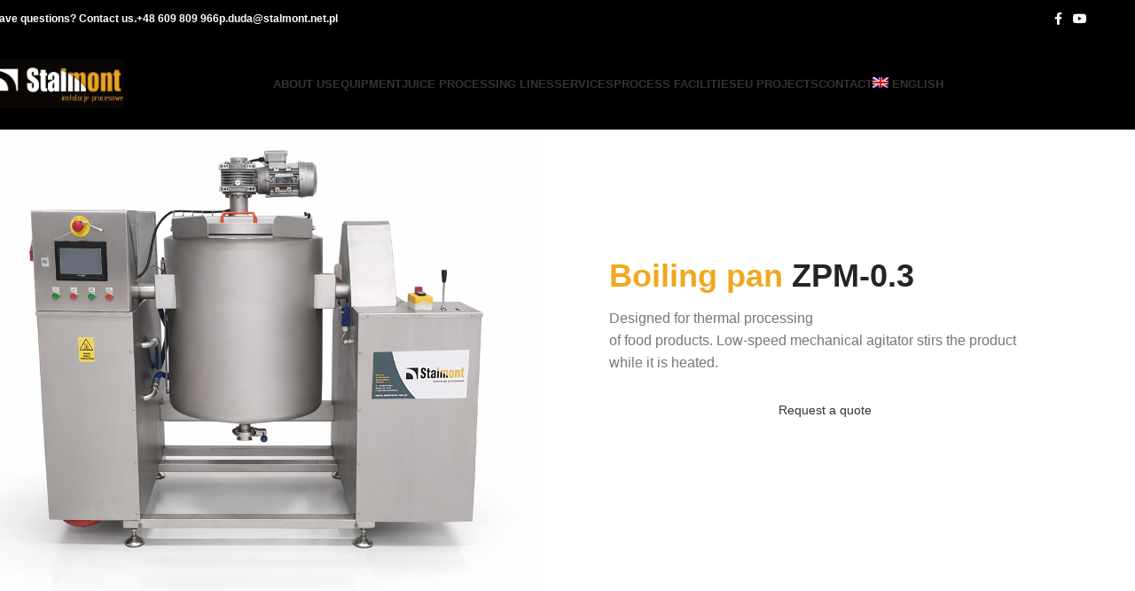

--- FILE ---
content_type: text/html; charset=UTF-8
request_url: https://stalmont.net.pl/en/boiling-pan/
body_size: 24338
content:
<!DOCTYPE html><html lang="en-US" prefix="og: https://ogp.me/ns#"><head><script data-no-optimize="1">var litespeed_docref=sessionStorage.getItem("litespeed_docref");litespeed_docref&&(Object.defineProperty(document,"referrer",{get:function(){return litespeed_docref}}),sessionStorage.removeItem("litespeed_docref"));</script> <meta charset="UTF-8"><meta name="viewport" content="width=device-width, initial-scale=1"><link rel="profile" href="https://gmpg.org/xfn/11"><link rel="pingback" href="https://stalmont.net.pl/xmlrpc.php"><link rel="dns-prefetch" href="//cdn.hu-manity.co" />
 <script type="litespeed/javascript">var huOptions={"appID":"stalmontnetpl-62259d8","currentLanguage":"en","blocking":!1,"globalCookie":!1,"isAdmin":!1,"privacyConsent":!0,"forms":[]}</script> <script type="litespeed/javascript" data-src="https://cdn.hu-manity.co/hu-banner.min.js"></script><link rel="alternate" hreflang="en" href="https://stalmont.net.pl/en/boiling-pan/" /><link rel="alternate" hreflang="fr" href="https://stalmont.net.pl/fr/cuiseur-a-mout/" /><link rel="alternate" hreflang="de" href="https://stalmont.net.pl/de/industrieller-kochkessel/" /><link rel="alternate" hreflang="pl" href="https://stalmont.net.pl/kociol-warzelny-stalmont/" /><link rel="alternate" hreflang="x-default" href="https://stalmont.net.pl/kociol-warzelny-stalmont/" /><title>Boiling pan – Stalmont machinery manufacturer</title><meta name="description" content="Stainless-steel boiling pan designed for thermal processing of food products. Equipped with a slow-speed mechanical agitator for even heating and mixing. Ideal for sauces, creams and various processed foods." /><link rel="canonical" href="https://stalmont.net.pl/en/boiling-pan/" /><meta property="og:locale" content="en_US" /><meta property="og:type" content="article" /><meta property="og:title" content="Boiling pan – Stalmont machinery manufacturer" /><meta property="og:description" content="Stainless-steel boiling pan designed for thermal processing of food products. Equipped with a slow-speed mechanical agitator for even heating and mixing. Ideal for sauces, creams and various processed foods." /><meta property="og:url" content="https://stalmont.net.pl/en/boiling-pan/" /><meta property="og:site_name" content="Stalmont" /><meta property="article:publisher" content="https://www.facebook.com/stalmont/?locale=pl_PL" /><meta property="article:modified_time" content="2026-01-13T13:26:24+00:00" /><meta property="og:image" content="https://stalmont.net.pl/wp-content/uploads/2022/05/StalMont-kociol-produkt-wyciete.png" /><meta property="og:image:width" content="400" /><meta property="og:image:height" content="267" /><meta property="og:image:type" content="image/png" /><meta name="twitter:card" content="summary_large_image" /><meta name="twitter:label1" content="Est. reading time" /><meta name="twitter:data1" content="3 minutes" /> <script type="application/ld+json" class="yoast-schema-graph">{"@context":"https://schema.org","@graph":[{"@type":"WebPage","@id":"https://stalmont.net.pl/en/boiling-pan/","url":"https://stalmont.net.pl/en/boiling-pan/","name":"Boiling pan – Stalmont machinery manufacturer","isPartOf":{"@id":"https://stalmont.net.pl/#website"},"primaryImageOfPage":{"@id":"https://stalmont.net.pl/en/boiling-pan/#primaryimage"},"image":{"@id":"https://stalmont.net.pl/en/boiling-pan/#primaryimage"},"thumbnailUrl":"https://stalmont.net.pl/wp-content/uploads/2022/05/StalMont-kociol-produkt-wyciete.png","datePublished":"2022-04-19T12:42:39+00:00","dateModified":"2026-01-13T13:26:24+00:00","description":"Stainless-steel boiling pan designed for thermal processing of food products. Equipped with a slow-speed mechanical agitator for even heating and mixing. Ideal for sauces, creams and various processed foods.","breadcrumb":{"@id":"https://stalmont.net.pl/en/boiling-pan/#breadcrumb"},"inLanguage":"en-US","potentialAction":[{"@type":"ReadAction","target":["https://stalmont.net.pl/en/boiling-pan/"]}]},{"@type":"ImageObject","inLanguage":"en-US","@id":"https://stalmont.net.pl/en/boiling-pan/#primaryimage","url":"https://stalmont.net.pl/wp-content/uploads/2022/05/StalMont-kociol-produkt-wyciete.png","contentUrl":"https://stalmont.net.pl/wp-content/uploads/2022/05/StalMont-kociol-produkt-wyciete.png","width":400,"height":267,"caption":"kociol-warzelny-stalmont"},{"@type":"BreadcrumbList","@id":"https://stalmont.net.pl/en/boiling-pan/#breadcrumb","itemListElement":[{"@type":"ListItem","position":1,"name":"Strona główna","item":"https://stalmont.net.pl/en/"},{"@type":"ListItem","position":2,"name":"Boiling pan"}]},{"@type":"WebSite","@id":"https://stalmont.net.pl/#website","url":"https://stalmont.net.pl/","name":"Stalmont","description":"Instalacje procesowe, urządzenia dla przemysłu spożywczego","publisher":{"@id":"https://stalmont.net.pl/#organization"},"potentialAction":[{"@type":"SearchAction","target":{"@type":"EntryPoint","urlTemplate":"https://stalmont.net.pl/?s={search_term_string}"},"query-input":{"@type":"PropertyValueSpecification","valueRequired":true,"valueName":"search_term_string"}}],"inLanguage":"en-US"},{"@type":"Organization","@id":"https://stalmont.net.pl/#organization","name":"Stalmont","url":"https://stalmont.net.pl/","logo":{"@type":"ImageObject","inLanguage":"en-US","@id":"https://stalmont.net.pl/#/schema/logo/image/","url":"https://stalmont.net.pl/wp-content/uploads/2022/04/Logo-katalog.jpg","contentUrl":"https://stalmont.net.pl/wp-content/uploads/2022/04/Logo-katalog.jpg","width":400,"height":180,"caption":"Stalmont"},"image":{"@id":"https://stalmont.net.pl/#/schema/logo/image/"},"sameAs":["https://www.facebook.com/stalmont/?locale=pl_PL"]}]}</script> <title>Boiling pan – Stalmont machinery manufacturer</title><meta name="description" content="Material 1.4301 stainless steel Tank capacity 250 l/h Dimensions 1750x1350x1450 Tank capacity 250l Low-speed agitator Yes Tilting design Yes Boiling pan with"/><meta name="robots" content="index, follow, max-snippet:-1, max-video-preview:-1, max-image-preview:large"/><link rel="canonical" href="https://stalmont.net.pl/en/boiling-pan/" /><meta property="og:locale" content="en_US" /><meta property="og:type" content="article" /><meta property="og:title" content="Boiling pan - Stalmont" /><meta property="og:description" content="Material 1.4301 stainless steel Tank capacity 250 l/h Dimensions 1750x1350x1450 Tank capacity 250l Low-speed agitator Yes Tilting design Yes Boiling pan with" /><meta property="og:url" content="https://stalmont.net.pl/en/boiling-pan/" /><meta property="og:site_name" content="Stalmont" /><meta property="og:updated_time" content="2026-01-13T14:26:24+01:00" /><meta property="og:image" content="https://stalmont.net.pl/wp-content/uploads/2022/05/StalMont-kociol-produkt-wyciete.png" /><meta property="og:image:secure_url" content="https://stalmont.net.pl/wp-content/uploads/2022/05/StalMont-kociol-produkt-wyciete.png" /><meta property="og:image:width" content="400" /><meta property="og:image:height" content="267" /><meta property="og:image:alt" content="kociol-warzelny-stalmont" /><meta property="og:image:type" content="image/png" /><meta property="article:published_time" content="2022-04-19T14:42:39+02:00" /><meta property="article:modified_time" content="2026-01-13T14:26:24+01:00" /><meta name="twitter:card" content="summary_large_image" /><meta name="twitter:title" content="Boiling pan - Stalmont" /><meta name="twitter:description" content="Material 1.4301 stainless steel Tank capacity 250 l/h Dimensions 1750x1350x1450 Tank capacity 250l Low-speed agitator Yes Tilting design Yes Boiling pan with" /><meta name="twitter:image" content="https://stalmont.net.pl/wp-content/uploads/2022/05/StalMont-kociol-produkt-wyciete.png" /><meta name="twitter:label1" content="Time to read" /><meta name="twitter:data1" content="8 minutes" /> <script type="application/ld+json" class="rank-math-schema">{"@context":"https://schema.org","@graph":[{"@type":"Organization","@id":"https://stalmont.net.pl/en/#organization/","name":"Stalmont"},{"@type":"WebSite","@id":"https://stalmont.net.pl/en/#website/","url":"https://stalmont.net.pl/en/","name":"Stalmont","publisher":{"@id":"https://stalmont.net.pl/en/#organization/"},"inLanguage":"en-US"},{"@type":"ImageObject","@id":"https://stalmont.net.pl/wp-content/uploads/2022/05/StalMont-kociol-produkt-wyciete.png","url":"https://stalmont.net.pl/wp-content/uploads/2022/05/StalMont-kociol-produkt-wyciete.png","width":"400","height":"267","caption":"kociol-warzelny-stalmont","inLanguage":"en-US"},{"@type":"WebPage","@id":"https://stalmont.net.pl/en/boiling-pan/#webpage","url":"https://stalmont.net.pl/en/boiling-pan/","name":"Boiling pan - Stalmont","datePublished":"2022-04-19T14:42:39+02:00","dateModified":"2026-01-13T14:26:24+01:00","isPartOf":{"@id":"https://stalmont.net.pl/en/#website/"},"primaryImageOfPage":{"@id":"https://stalmont.net.pl/wp-content/uploads/2022/05/StalMont-kociol-produkt-wyciete.png"},"inLanguage":"en-US"},{"@type":"Person","@id":"https://stalmont.net.pl/en/author/stalmont/","name":"Przemys\u0142aw Duda","url":"https://stalmont.net.pl/en/author/stalmont/","image":{"@type":"ImageObject","@id":"https://stalmont.net.pl/wp-content/litespeed/avatar/df142344ce90e79dfe7420aeb6a2398c.jpg?ver=1768580969","url":"https://stalmont.net.pl/wp-content/litespeed/avatar/df142344ce90e79dfe7420aeb6a2398c.jpg?ver=1768580969","caption":"Przemys\u0142aw Duda","inLanguage":"en-US"},"worksFor":{"@id":"https://stalmont.net.pl/en/#organization/"}},{"@type":"Article","headline":"Boiling pan - Stalmont","datePublished":"2022-04-19T14:42:39+02:00","dateModified":"2026-01-13T14:26:24+01:00","author":{"@id":"https://stalmont.net.pl/en/author/stalmont/","name":"Przemys\u0142aw Duda"},"publisher":{"@id":"https://stalmont.net.pl/en/#organization/"},"description":"Material 1.4301 stainless steel Tank capacity 250 l/h Dimensions 1750x1350x1450 Tank capacity 250l Low-speed agitator Yes Tilting design Yes Boiling pan with","name":"Boiling pan - Stalmont","@id":"https://stalmont.net.pl/en/boiling-pan/#richSnippet","isPartOf":{"@id":"https://stalmont.net.pl/en/boiling-pan/#webpage"},"image":{"@id":"https://stalmont.net.pl/wp-content/uploads/2022/05/StalMont-kociol-produkt-wyciete.png"},"inLanguage":"en-US","mainEntityOfPage":{"@id":"https://stalmont.net.pl/en/boiling-pan/#webpage"}}]}</script> <link rel='dns-prefetch' href='//fonts.googleapis.com' /><style id='wp-img-auto-sizes-contain-inline-css' type='text/css'>img:is([sizes=auto i],[sizes^="auto," i]){contain-intrinsic-size:3000px 1500px}
/*# sourceURL=wp-img-auto-sizes-contain-inline-css */</style><link data-optimized="2" rel="stylesheet" href="https://stalmont.net.pl/wp-content/litespeed/css/9eca9ad54442022bee0667aad9ebd78c.css?ver=06363" /><style id='woocommerce-inline-inline-css' type='text/css'>.woocommerce form .form-row .required { visibility: visible; }
/*# sourceURL=woocommerce-inline-inline-css */</style><style id='wpml-legacy-horizontal-list-0-inline-css' type='text/css'>.wpml-ls-statics-footer a, .wpml-ls-statics-footer .wpml-ls-sub-menu a, .wpml-ls-statics-footer .wpml-ls-sub-menu a:link, .wpml-ls-statics-footer li:not(.wpml-ls-current-language) .wpml-ls-link, .wpml-ls-statics-footer li:not(.wpml-ls-current-language) .wpml-ls-link:link {color:#444444;background-color:#ffffff;}.wpml-ls-statics-footer .wpml-ls-sub-menu a:hover,.wpml-ls-statics-footer .wpml-ls-sub-menu a:focus, .wpml-ls-statics-footer .wpml-ls-sub-menu a:link:hover, .wpml-ls-statics-footer .wpml-ls-sub-menu a:link:focus {color:#000000;background-color:#eeeeee;}.wpml-ls-statics-footer .wpml-ls-current-language > a {color:#444444;background-color:#ffffff;}.wpml-ls-statics-footer .wpml-ls-current-language:hover>a, .wpml-ls-statics-footer .wpml-ls-current-language>a:focus {color:#000000;background-color:#eeeeee;}
/*# sourceURL=wpml-legacy-horizontal-list-0-inline-css */</style> <script type="litespeed/javascript" data-src="https://stalmont.net.pl/wp-includes/js/jquery/jquery.min.js" id="jquery-core-js"></script> <script id="wpml-cookie-js-extra" type="litespeed/javascript">var wpml_cookies={"wp-wpml_current_language":{"value":"en","expires":1,"path":"/"}};var wpml_cookies={"wp-wpml_current_language":{"value":"en","expires":1,"path":"/"}}</script> <script id="wc-add-to-cart-js-extra" type="litespeed/javascript">var wc_add_to_cart_params={"ajax_url":"/wp-admin/admin-ajax.php","wc_ajax_url":"/en/?wc-ajax=%%endpoint%%","i18n_view_cart":"View cart","cart_url":"https://stalmont.net.pl/en/cart/","is_cart":"","cart_redirect_after_add":"no"}</script> <script id="woocommerce-js-extra" type="litespeed/javascript">var woocommerce_params={"ajax_url":"/wp-admin/admin-ajax.php","wc_ajax_url":"/en/?wc-ajax=%%endpoint%%","i18n_password_show":"Show password","i18n_password_hide":"Hide password"}</script> <script></script><meta name="generator" content="WPML ver:4.8.4 stt:1,4,3,40;" /> <script type="litespeed/javascript">var tab1_pos=0;var wpfb1_tab_width;jQuery(window).load(function(){var tab_width=32;wpfb1_tab_width=32;if(jQuery("#wp-flybox_tab1").length>0&&tab1_pos==0){var i_width=jQuery("#wp-flybox_tab1").width()-tab_width;i_width='-'+i_width+'px';document.getElementById('wp-flybox_tab1').style.left=i_width}});jQuery(document).ready(function(){var doc_height=jQuery(document).height()
var scrollTooMuch=parseInt('');if(scrollTooMuch===NaN||scrollTooMuch==''){scrollTooMuch=0}
jQuery('#wpflybox_container').height(doc_height-scrollTooMuch);var tab_width=32;if(jQuery("#wp-flybox_tab1").length>0){var i_width=jQuery("#wp-flybox_tab1").width()-tab_width;i_width='-'+i_width+'px';document.getElementById('wp-flybox_tab1').style.left=i_width}
jQuery("#wp-flybox_tab1 div.wp_but").click(function(){if(tab1_pos==0){jQuery("#wp-flybox_tab1").animate({left:'0px'});tab1_pos=0;tab1_pos=1}else{var tab_width=32;var i_width=jQuery("#wp-flybox_tab1").width()-tab_width;i_width='-'+i_width;jQuery("#wp-flybox_tab1").animate({left:i_width});tab1_pos=0}})});var d=new Date();d.setTime(d.getTime()+(30*24*60*60*1000));var expires=d.toUTCString();document.cookie='wp-flybox-seen=1; expires='+expires+'; path=/';jQuery(window).load(function(){});var resizeTimer;jQuery(window).on('resize',function(e){clearTimeout(resizeTimer);resizeTimer=setTimeout(function(){var tab_width=32;if(jQuery("#wp-flybox_tab1").length>0){var i_width=jQuery("#wp-flybox_tab1").width()-tab_width;i_width='-'+i_width+'px';document.getElementById('wp-flybox_tab1').style.left=i_width}},350)})</script>  <script type="litespeed/javascript">(function(w,d,s,l,i){w[l]=w[l]||[];w[l].push({'gtm.start':new Date().getTime(),event:'gtm.js'});var f=d.getElementsByTagName(s)[0],j=d.createElement(s),dl=l!='dataLayer'?'&l='+l:'';j.async=!0;j.src='https://www.googletagmanager.com/gtm.js?id='+i+dl;f.parentNode.insertBefore(j,f)})(window,document,'script','dataLayer','GTM-K9325C2C')</script> <meta name="viewport" content="width=device-width, initial-scale=1.0, maximum-scale=1.0, user-scalable=no"><link rel="preload" as="font" href="https://stalmont.net.pl/wp-content/themes/woodmart/fonts/woodmart-font-1-400.woff2?v=8.0.6" type="font/woff2" crossorigin>
<noscript><style>.woocommerce-product-gallery{ opacity: 1 !important; }</style></noscript><meta name="generator" content="Powered by WPBakery Page Builder - drag and drop page builder for WordPress."/><style data-type="vc_custom-css">.stalmont-grid-section {
  max-width: 1200px;
  margin: 80px auto;
  padding: 0 20px;
}

.stalmont-grid-title {
  text-align: center;
  font-size: 32px;
  font-weight: 700;
  margin-bottom: 50px;
}

.stalmont-grid {
  display: grid;
  grid-template-columns: repeat(auto-fit, minmax(280px, 1fr));
  gap: 30px;
}

.stalmont-card {
  background: #ffffff;
  border-radius: 18px;
  padding: 30px 28px;
  box-shadow: 0 10px 30px rgba(0, 0, 0, 0.08);
  transition: transform 0.35s ease, box-shadow 0.35s ease;
  height: 100%;
}

.stalmont-card h3 {
  font-size: 20px;
  margin-bottom: 14px;
  line-height: 1.3;
}

.stalmont-card p {
  font-size: 15px;
  line-height: 1.6;
  color: #555;
}

.stalmont-card:hover {
  transform: translateY(-8px);
  box-shadow: 0 20px 45px rgba(0, 0, 0, 0.15);
}</style> <script type="litespeed/javascript" data-src="https://www.googletagmanager.com/gtag/js?id=UA-231966028-1"></script> <script type="litespeed/javascript">window.dataLayer=window.dataLayer||[];function gtag(){dataLayer.push(arguments)}
gtag('js',new Date());gtag('config','UA-231966028-1')</script><link rel="icon" href="https://stalmont.net.pl/wp-content/uploads/2025/12/cropped-logo-na-strone-32x32.png" sizes="32x32" /><link rel="icon" href="https://stalmont.net.pl/wp-content/uploads/2025/12/cropped-logo-na-strone-192x192.png" sizes="192x192" /><link rel="apple-touch-icon" href="https://stalmont.net.pl/wp-content/uploads/2025/12/cropped-logo-na-strone-180x180.png" /><meta name="msapplication-TileImage" content="https://stalmont.net.pl/wp-content/uploads/2025/12/cropped-logo-na-strone-270x270.png" /><style type="text/css" id="wp-custom-css">.maszyna {
	position:relative;
	z-index:10;
	margin-left:-64px;
}</style><style></style><style type="text/css" data-type="vc_shortcodes-custom-css">.vc_custom_1661848865322{margin-top: -40px !important;}.vc_custom_1661851004048{margin-top: 40px !important;}.vc_custom_1768310776423{padding-top: 100px !important;padding-bottom: 40px !important;background-image: url(https://stalmont.net.pl/wp-content/uploads/2026/01/kociol-warzelny.png?id=6492) !important;background-position: center !important;background-repeat: no-repeat !important;background-size: cover !important;}.vc_custom_1668586887510{padding-top: 180px !important;padding-right: 10% !important;padding-left: 10% !important;}.vc_custom_1661850828059{padding-top: 100px !important;padding-right: 10% !important;padding-left: 10% !important;}.vc_custom_1661849872802{padding-top: 80px !important;padding-bottom: 40px !important;background-image: url(https://stalmont.net.pl/wp-content/uploads/2022/08/kociol-stalmont-1.jpg?id=1481.webp) !important;}.vc_custom_1661848462916{padding-right: 5% !important;}</style><noscript><style>.wpb_animate_when_almost_visible { opacity: 1; }</style></noscript><style id="wd-style-header_817522-css" data-type="wd-style-header_817522">:root{
	--wd-top-bar-h: 42px;
	--wd-top-bar-sm-h: 40px;
	--wd-top-bar-sticky-h: .00001px;
	--wd-top-bar-brd-w: .00001px;

	--wd-header-general-h: 104px;
	--wd-header-general-sm-h: 60px;
	--wd-header-general-sticky-h: .00001px;
	--wd-header-general-brd-w: .00001px;

	--wd-header-bottom-h: 50px;
	--wd-header-bottom-sm-h: .00001px;
	--wd-header-bottom-sticky-h: .00001px;
	--wd-header-bottom-brd-w: .00001px;

	--wd-header-clone-h: .00001px;

	--wd-header-brd-w: calc(var(--wd-top-bar-brd-w) + var(--wd-header-general-brd-w) + var(--wd-header-bottom-brd-w));
	--wd-header-h: calc(var(--wd-top-bar-h) + var(--wd-header-general-h) + var(--wd-header-bottom-h) + var(--wd-header-brd-w));
	--wd-header-sticky-h: calc(var(--wd-top-bar-sticky-h) + var(--wd-header-general-sticky-h) + var(--wd-header-bottom-sticky-h) + var(--wd-header-clone-h) + var(--wd-header-brd-w));
	--wd-header-sm-h: calc(var(--wd-top-bar-sm-h) + var(--wd-header-general-sm-h) + var(--wd-header-bottom-sm-h) + var(--wd-header-brd-w));
}

.whb-top-bar .wd-dropdown {
	margin-top: 1px;
}

.whb-top-bar .wd-dropdown:after {
	height: 11px;
}






.whb-header-bottom .wd-dropdown {
	margin-top: 5px;
}

.whb-header-bottom .wd-dropdown:after {
	height: 15px;
}



		
.whb-top-bar {
	background-color: rgba(0, 0, 0, 1);
}

.whb-general-header {
	background-color: rgba(0, 0, 0, 1);border-color: rgba(255, 255, 255, 1);border-bottom-width: 0px;border-bottom-style: solid;
}</style><style id="wd-style-theme_settings_default-css" data-type="wd-style-theme_settings_default">@font-face {
	font-weight: normal;
	font-style: normal;
	font-family: "woodmart-font";
	src: url("//stalmont.net.pl/wp-content/themes/woodmart/fonts/woodmart-font-1-400.woff2?v=8.0.6") format("woff2");
	font-display:swap;
}

:root {
	--wd-text-font: "Lato", Arial, Helvetica, sans-serif;
	--wd-text-font-weight: 400;
	--wd-text-color: #777777;
	--wd-text-font-size: 14px;
	--wd-title-font: "Poppins", Arial, Helvetica, sans-serif;
	--wd-title-font-weight: 600;
	--wd-title-color: #242424;
	--wd-entities-title-font: "Poppins", Arial, Helvetica, sans-serif;
	--wd-entities-title-font-weight: 500;
	--wd-entities-title-color: #333333;
	--wd-entities-title-color-hover: rgb(51 51 51 / 65%);
	--wd-alternative-font: "Lato", Arial, Helvetica, sans-serif;
	--wd-widget-title-font: "Poppins", Arial, Helvetica, sans-serif;
	--wd-widget-title-font-weight: 600;
	--wd-widget-title-transform: uppercase;
	--wd-widget-title-color: #333;
	--wd-widget-title-font-size: 16px;
	--wd-header-el-font: "Lato", Arial, Helvetica, sans-serif;
	--wd-header-el-font-weight: 700;
	--wd-header-el-transform: uppercase;
	--wd-header-el-font-size: 13px;
	--wd-primary-color: rgb(240,168,32);
	--wd-alternative-color: #fbbc34;
	--wd-link-color: #333333;
	--wd-link-color-hover: #242424;
	--btn-default-bgcolor: rgb(240,168,32);
	--btn-default-bgcolor-hover: rgb(240,168,32);
	--btn-accented-bgcolor: rgb(240,168,32);
	--btn-accented-bgcolor-hover: rgb(240,168,32);
	--wd-form-brd-width: 2px;
	--notices-success-bg: #459647;
	--notices-success-color: #fff;
	--notices-warning-bg: #E0B252;
	--notices-warning-color: #fff;
}
.wd-popup.wd-age-verify {
	--wd-popup-width: 500px;
}
.wd-popup.wd-promo-popup {
	background-color: #111111;
	background-image: none;
	background-repeat: no-repeat;
	background-size: contain;
	background-position: left center;
	--wd-popup-width: 800px;
}
.woodmart-woocommerce-layered-nav .wd-scroll-content {
	max-height: 223px;
}
.wd-page-title {
	background-color: #0a0a0a;
	background-image: none;
	background-size: cover;
	background-position: center center;
}
.wd-footer {
	background-color: #ffffff;
	background-image: none;
}
.wd-popup.popup-quick-view {
	--wd-popup-width: 920px;
}
:root{
--wd-container-w: 1222px;
--wd-form-brd-radius: 0px;
--btn-default-color: #333;
--btn-default-color-hover: #333;
--btn-accented-color: #fff;
--btn-accented-color-hover: #fff;
--btn-default-brd-radius: 0px;
--btn-default-box-shadow: none;
--btn-default-box-shadow-hover: none;
--btn-default-box-shadow-active: none;
--btn-default-bottom: 0px;
--btn-accented-bottom-active: -1px;
--btn-accented-brd-radius: 0px;
--btn-accented-box-shadow: inset 0 -2px 0 rgba(0, 0, 0, .15);
--btn-accented-box-shadow-hover: inset 0 -2px 0 rgba(0, 0, 0, .15);
--wd-brd-radius: 0px;
}

@media (min-width: 1222px) {
[data-vc-full-width]:not([data-vc-stretch-content]),
:is(.vc_section, .vc_row).wd-section-stretch {
padding-left: calc((100vw - 1222px - var(--wd-sticky-nav-w) - var(--wd-scroll-w)) / 2);
padding-right: calc((100vw - 1222px - var(--wd-sticky-nav-w) - var(--wd-scroll-w)) / 2);
}
}</style><style id='global-styles-inline-css' type='text/css'>:root{--wp--preset--aspect-ratio--square: 1;--wp--preset--aspect-ratio--4-3: 4/3;--wp--preset--aspect-ratio--3-4: 3/4;--wp--preset--aspect-ratio--3-2: 3/2;--wp--preset--aspect-ratio--2-3: 2/3;--wp--preset--aspect-ratio--16-9: 16/9;--wp--preset--aspect-ratio--9-16: 9/16;--wp--preset--color--black: #000000;--wp--preset--color--cyan-bluish-gray: #abb8c3;--wp--preset--color--white: #ffffff;--wp--preset--color--pale-pink: #f78da7;--wp--preset--color--vivid-red: #cf2e2e;--wp--preset--color--luminous-vivid-orange: #ff6900;--wp--preset--color--luminous-vivid-amber: #fcb900;--wp--preset--color--light-green-cyan: #7bdcb5;--wp--preset--color--vivid-green-cyan: #00d084;--wp--preset--color--pale-cyan-blue: #8ed1fc;--wp--preset--color--vivid-cyan-blue: #0693e3;--wp--preset--color--vivid-purple: #9b51e0;--wp--preset--gradient--vivid-cyan-blue-to-vivid-purple: linear-gradient(135deg,rgb(6,147,227) 0%,rgb(155,81,224) 100%);--wp--preset--gradient--light-green-cyan-to-vivid-green-cyan: linear-gradient(135deg,rgb(122,220,180) 0%,rgb(0,208,130) 100%);--wp--preset--gradient--luminous-vivid-amber-to-luminous-vivid-orange: linear-gradient(135deg,rgb(252,185,0) 0%,rgb(255,105,0) 100%);--wp--preset--gradient--luminous-vivid-orange-to-vivid-red: linear-gradient(135deg,rgb(255,105,0) 0%,rgb(207,46,46) 100%);--wp--preset--gradient--very-light-gray-to-cyan-bluish-gray: linear-gradient(135deg,rgb(238,238,238) 0%,rgb(169,184,195) 100%);--wp--preset--gradient--cool-to-warm-spectrum: linear-gradient(135deg,rgb(74,234,220) 0%,rgb(151,120,209) 20%,rgb(207,42,186) 40%,rgb(238,44,130) 60%,rgb(251,105,98) 80%,rgb(254,248,76) 100%);--wp--preset--gradient--blush-light-purple: linear-gradient(135deg,rgb(255,206,236) 0%,rgb(152,150,240) 100%);--wp--preset--gradient--blush-bordeaux: linear-gradient(135deg,rgb(254,205,165) 0%,rgb(254,45,45) 50%,rgb(107,0,62) 100%);--wp--preset--gradient--luminous-dusk: linear-gradient(135deg,rgb(255,203,112) 0%,rgb(199,81,192) 50%,rgb(65,88,208) 100%);--wp--preset--gradient--pale-ocean: linear-gradient(135deg,rgb(255,245,203) 0%,rgb(182,227,212) 50%,rgb(51,167,181) 100%);--wp--preset--gradient--electric-grass: linear-gradient(135deg,rgb(202,248,128) 0%,rgb(113,206,126) 100%);--wp--preset--gradient--midnight: linear-gradient(135deg,rgb(2,3,129) 0%,rgb(40,116,252) 100%);--wp--preset--font-size--small: 13px;--wp--preset--font-size--medium: 20px;--wp--preset--font-size--large: 36px;--wp--preset--font-size--x-large: 42px;--wp--preset--spacing--20: 0.44rem;--wp--preset--spacing--30: 0.67rem;--wp--preset--spacing--40: 1rem;--wp--preset--spacing--50: 1.5rem;--wp--preset--spacing--60: 2.25rem;--wp--preset--spacing--70: 3.38rem;--wp--preset--spacing--80: 5.06rem;--wp--preset--shadow--natural: 6px 6px 9px rgba(0, 0, 0, 0.2);--wp--preset--shadow--deep: 12px 12px 50px rgba(0, 0, 0, 0.4);--wp--preset--shadow--sharp: 6px 6px 0px rgba(0, 0, 0, 0.2);--wp--preset--shadow--outlined: 6px 6px 0px -3px rgb(255, 255, 255), 6px 6px rgb(0, 0, 0);--wp--preset--shadow--crisp: 6px 6px 0px rgb(0, 0, 0);}:where(.is-layout-flex){gap: 0.5em;}:where(.is-layout-grid){gap: 0.5em;}body .is-layout-flex{display: flex;}.is-layout-flex{flex-wrap: wrap;align-items: center;}.is-layout-flex > :is(*, div){margin: 0;}body .is-layout-grid{display: grid;}.is-layout-grid > :is(*, div){margin: 0;}:where(.wp-block-columns.is-layout-flex){gap: 2em;}:where(.wp-block-columns.is-layout-grid){gap: 2em;}:where(.wp-block-post-template.is-layout-flex){gap: 1.25em;}:where(.wp-block-post-template.is-layout-grid){gap: 1.25em;}.has-black-color{color: var(--wp--preset--color--black) !important;}.has-cyan-bluish-gray-color{color: var(--wp--preset--color--cyan-bluish-gray) !important;}.has-white-color{color: var(--wp--preset--color--white) !important;}.has-pale-pink-color{color: var(--wp--preset--color--pale-pink) !important;}.has-vivid-red-color{color: var(--wp--preset--color--vivid-red) !important;}.has-luminous-vivid-orange-color{color: var(--wp--preset--color--luminous-vivid-orange) !important;}.has-luminous-vivid-amber-color{color: var(--wp--preset--color--luminous-vivid-amber) !important;}.has-light-green-cyan-color{color: var(--wp--preset--color--light-green-cyan) !important;}.has-vivid-green-cyan-color{color: var(--wp--preset--color--vivid-green-cyan) !important;}.has-pale-cyan-blue-color{color: var(--wp--preset--color--pale-cyan-blue) !important;}.has-vivid-cyan-blue-color{color: var(--wp--preset--color--vivid-cyan-blue) !important;}.has-vivid-purple-color{color: var(--wp--preset--color--vivid-purple) !important;}.has-black-background-color{background-color: var(--wp--preset--color--black) !important;}.has-cyan-bluish-gray-background-color{background-color: var(--wp--preset--color--cyan-bluish-gray) !important;}.has-white-background-color{background-color: var(--wp--preset--color--white) !important;}.has-pale-pink-background-color{background-color: var(--wp--preset--color--pale-pink) !important;}.has-vivid-red-background-color{background-color: var(--wp--preset--color--vivid-red) !important;}.has-luminous-vivid-orange-background-color{background-color: var(--wp--preset--color--luminous-vivid-orange) !important;}.has-luminous-vivid-amber-background-color{background-color: var(--wp--preset--color--luminous-vivid-amber) !important;}.has-light-green-cyan-background-color{background-color: var(--wp--preset--color--light-green-cyan) !important;}.has-vivid-green-cyan-background-color{background-color: var(--wp--preset--color--vivid-green-cyan) !important;}.has-pale-cyan-blue-background-color{background-color: var(--wp--preset--color--pale-cyan-blue) !important;}.has-vivid-cyan-blue-background-color{background-color: var(--wp--preset--color--vivid-cyan-blue) !important;}.has-vivid-purple-background-color{background-color: var(--wp--preset--color--vivid-purple) !important;}.has-black-border-color{border-color: var(--wp--preset--color--black) !important;}.has-cyan-bluish-gray-border-color{border-color: var(--wp--preset--color--cyan-bluish-gray) !important;}.has-white-border-color{border-color: var(--wp--preset--color--white) !important;}.has-pale-pink-border-color{border-color: var(--wp--preset--color--pale-pink) !important;}.has-vivid-red-border-color{border-color: var(--wp--preset--color--vivid-red) !important;}.has-luminous-vivid-orange-border-color{border-color: var(--wp--preset--color--luminous-vivid-orange) !important;}.has-luminous-vivid-amber-border-color{border-color: var(--wp--preset--color--luminous-vivid-amber) !important;}.has-light-green-cyan-border-color{border-color: var(--wp--preset--color--light-green-cyan) !important;}.has-vivid-green-cyan-border-color{border-color: var(--wp--preset--color--vivid-green-cyan) !important;}.has-pale-cyan-blue-border-color{border-color: var(--wp--preset--color--pale-cyan-blue) !important;}.has-vivid-cyan-blue-border-color{border-color: var(--wp--preset--color--vivid-cyan-blue) !important;}.has-vivid-purple-border-color{border-color: var(--wp--preset--color--vivid-purple) !important;}.has-vivid-cyan-blue-to-vivid-purple-gradient-background{background: var(--wp--preset--gradient--vivid-cyan-blue-to-vivid-purple) !important;}.has-light-green-cyan-to-vivid-green-cyan-gradient-background{background: var(--wp--preset--gradient--light-green-cyan-to-vivid-green-cyan) !important;}.has-luminous-vivid-amber-to-luminous-vivid-orange-gradient-background{background: var(--wp--preset--gradient--luminous-vivid-amber-to-luminous-vivid-orange) !important;}.has-luminous-vivid-orange-to-vivid-red-gradient-background{background: var(--wp--preset--gradient--luminous-vivid-orange-to-vivid-red) !important;}.has-very-light-gray-to-cyan-bluish-gray-gradient-background{background: var(--wp--preset--gradient--very-light-gray-to-cyan-bluish-gray) !important;}.has-cool-to-warm-spectrum-gradient-background{background: var(--wp--preset--gradient--cool-to-warm-spectrum) !important;}.has-blush-light-purple-gradient-background{background: var(--wp--preset--gradient--blush-light-purple) !important;}.has-blush-bordeaux-gradient-background{background: var(--wp--preset--gradient--blush-bordeaux) !important;}.has-luminous-dusk-gradient-background{background: var(--wp--preset--gradient--luminous-dusk) !important;}.has-pale-ocean-gradient-background{background: var(--wp--preset--gradient--pale-ocean) !important;}.has-electric-grass-gradient-background{background: var(--wp--preset--gradient--electric-grass) !important;}.has-midnight-gradient-background{background: var(--wp--preset--gradient--midnight) !important;}.has-small-font-size{font-size: var(--wp--preset--font-size--small) !important;}.has-medium-font-size{font-size: var(--wp--preset--font-size--medium) !important;}.has-large-font-size{font-size: var(--wp--preset--font-size--large) !important;}.has-x-large-font-size{font-size: var(--wp--preset--font-size--x-large) !important;}
/*# sourceURL=global-styles-inline-css */</style></head><body class="wp-singular page-template-default page page-id-2304 wp-theme-woodmart wp-child-theme-woodmart-child theme-woodmart cookies-not-set woocommerce-no-js wrapper-full-width  categories-accordion-on woodmart-ajax-shop-on wpb-js-composer js-comp-ver-8.1 vc_responsive"> <script type="text/javascript" id="wd-flicker-fix">// Flicker fix.</script>
<noscript><iframe data-lazyloaded="1" src="about:blank" data-litespeed-src="https://www.googletagmanager.com/ns.html?id=GTM-K9325C2C"
height="0" width="0" style="display:none;visibility:hidden"></iframe></noscript><div class="wd-page-wrapper website-wrapper"><header class="whb-header whb-header_817522 whb-sticky-shadow whb-scroll-stick whb-sticky-real"><div class="whb-main-header"><div class="whb-row whb-top-bar whb-not-sticky-row whb-with-bg whb-without-border whb-color-light whb-flex-flex-middle"><div class="container"><div class="whb-flex-row whb-top-bar-inner"><div class="whb-column whb-col-left whb-visible-lg"><div class="wd-header-text reset-last-child "><span style="color: #ffffff;"><strong>Have questions? Contact us.</strong></span></div><div class="wd-header-text reset-last-child "><a href="tel:601373807"><strong><span style="color: #ffffff;">+48 609 809 966</span></strong></a></div><div class="wd-header-text reset-last-child "><a href="mailto:stalmont@adres.pl"><strong><span style="color: #ffffff;">p.duda@stalmont.net.pl</span></strong></a></div></div><div class="whb-column whb-col-center whb-visible-lg whb-empty-column"></div><div class="whb-column whb-col-right whb-visible-lg"><div id="" class=" wd-social-icons  wd-style-default wd-size-small social-follow wd-shape-circle  whb-61qbocnh2ezx7e7al7jd color-scheme-light text-center">
<a rel="noopener noreferrer nofollow" href="https://www.facebook.com/stalmont" target="_blank" class=" wd-social-icon social-facebook" aria-label="Facebook social link">
<span class="wd-icon"></span>
</a>
<a rel="noopener noreferrer nofollow" href="https://www.youtube.com/channel/UCjbBFRsKJR4TdKtMI5J6dtQ" target="_blank" class=" wd-social-icon social-youtube" aria-label="YouTube social link">
<span class="wd-icon"></span>
</a></div></div><div class="whb-column whb-col-mobile whb-hidden-lg"><div id="" class=" wd-social-icons  wd-style-default wd-size-small social-share wd-shape-circle  whb-nugd58vqvv5sdr3bc5dd color-scheme-light text-center"></div></div></div></div></div><div class="whb-row whb-general-header whb-not-sticky-row whb-with-bg whb-without-border whb-color-light whb-flex-equal-sides"><div class="container"><div class="whb-flex-row whb-general-header-inner"><div class="whb-column whb-col-left whb-visible-lg"><div class="site-logo">
<a href="https://stalmont.net.pl/en/" class="wd-logo wd-main-logo" rel="home" aria-label="Site logo">
<img data-lazyloaded="1" src="[data-uri]" width="355" height="133" data-src="https://stalmont.net.pl/wp-content/uploads/2022/04/Logo-strona-glowna.jpg.webp" alt="Stalmont" style="max-width: 150px;" />	</a></div></div><div class="whb-column whb-col-center whb-visible-lg"><div class="wd-header-nav wd-header-main-nav text-center wd-design-1" role="navigation" aria-label="Main navigation"><ul id="menu-menu-glowne-angielski" class="menu wd-nav wd-nav-main wd-style-default wd-gap-m"><li id="menu-item-4890" class="menu-item menu-item-type-post_type menu-item-object-page menu-item-4890 item-level-0 menu-simple-dropdown wd-event-hover" ><a href="https://stalmont.net.pl/en/about-us-stalmont-food-processing-equipment-manufacturer/" class="woodmart-nav-link"><span class="nav-link-text">About us</span></a></li><li id="menu-item-4790" class="menu-item menu-item-type-post_type menu-item-object-page current-menu-ancestor current-menu-parent current_page_parent current_page_ancestor menu-item-has-children menu-item-4790 item-level-0 menu-simple-dropdown wd-event-hover" ><a href="https://stalmont.net.pl/en/stalmont-food-processing-equipment-and-machinery/" class="woodmart-nav-link"><span class="nav-link-text">Equipment</span></a><div class="color-scheme-dark wd-design-default wd-dropdown-menu wd-dropdown"><div class="container wd-entry-content"><ul class="wd-sub-menu color-scheme-dark"><li id="menu-item-3575" class="menu-item menu-item-type-post_type menu-item-object-page menu-item-3575 item-level-1 wd-event-hover" ><a href="https://stalmont.net.pl/en/belt-press-stalmont/" class="woodmart-nav-link">Belt press</a></li><li id="menu-item-3574" class="menu-item menu-item-type-post_type menu-item-object-page menu-item-3574 item-level-1 wd-event-hover" ><a href="https://stalmont.net.pl/en/washing-and-shredding-machine/" class="woodmart-nav-link">Washing and shredding machine</a></li><li id="menu-item-3859" class="menu-item menu-item-type-post_type menu-item-object-page menu-item-3859 item-level-1 wd-event-hover" ><a href="https://stalmont.net.pl/en/bin-tipper/" class="woodmart-nav-link">Bin tipper</a></li><li id="menu-item-3576" class="menu-item menu-item-type-post_type menu-item-object-page menu-item-3576 item-level-1 wd-event-hover" ><a href="https://stalmont.net.pl/en/industrial-pasteuriser/" class="woodmart-nav-link">Pasteuriser</a></li><li id="menu-item-4647" class="menu-item menu-item-type-post_type menu-item-object-page menu-item-has-children menu-item-4647 item-level-1 wd-event-hover" ><a href="https://stalmont.net.pl/en/bag-in-box-filling-machines/" class="woodmart-nav-link">Bag In Box Filling Machines</a><ul class="sub-sub-menu wd-dropdown"><li id="menu-item-6155" class="menu-item menu-item-type-post_type menu-item-object-page menu-item-6155 item-level-2 wd-event-hover" ><a href="https://stalmont.net.pl/en/automatic-filling-machine/" class="woodmart-nav-link">Automatic Filling Machine</a></li><li id="menu-item-6156" class="menu-item menu-item-type-post_type menu-item-object-page menu-item-6156 item-level-2 wd-event-hover" ><a href="https://stalmont.net.pl/en/semi-automatic-filling-machines/" class="woodmart-nav-link">Semi-Automatic Filling Machines</a></li><li id="menu-item-6157" class="menu-item menu-item-type-post_type menu-item-object-page menu-item-6157 item-level-2 wd-event-hover" ><a href="https://stalmont.net.pl/en/semi-manual-filling-machines/" class="woodmart-nav-link">Semi-Manual Filling Machines</a></li></ul></li><li id="menu-item-3902" class="menu-item menu-item-type-custom menu-item-object-custom menu-item-3902 item-level-1 wd-event-hover" ><a href="https://stalmont.net.pl/en/?page_id=3888" class="woodmart-nav-link">Juice collection tank with pump</a></li><li id="menu-item-3769" class="menu-item menu-item-type-post_type menu-item-object-page menu-item-3769 item-level-1 wd-event-hover" ><a href="https://stalmont.net.pl/en/fruit-and-vegetable-pulping-machine/" class="woodmart-nav-link">Fruit and vegetable pulping machine</a></li><li id="menu-item-3577" class="menu-item menu-item-type-post_type menu-item-object-page current-menu-item page_item page-item-2304 current_page_item menu-item-3577 item-level-1 wd-event-hover" ><a href="https://stalmont.net.pl/en/boiling-pan/" class="woodmart-nav-link">Boiling pan</a></li><li id="menu-item-3768" class="menu-item menu-item-type-post_type menu-item-object-page menu-item-3768 item-level-1 wd-event-hover" ><a href="https://stalmont.net.pl/en/bath-pasteurizer/" class="woodmart-nav-link">Bath pasteurizer</a></li><li id="menu-item-3995" class="menu-item menu-item-type-post_type menu-item-object-page menu-item-3995 item-level-1 wd-event-hover" ><a href="https://stalmont.net.pl/en/vacuum-evaporator/" class="woodmart-nav-link">Vacuum evaporator</a></li><li id="menu-item-3770" class="menu-item menu-item-type-post_type menu-item-object-page menu-item-3770 item-level-1 wd-event-hover" ><a href="https://stalmont.net.pl/en/semi-automatic-bottle-filling-machine/" class="woodmart-nav-link">Semi automatic bottle filling machine</a></li><li id="menu-item-4045" class="menu-item menu-item-type-post_type menu-item-object-page menu-item-4045 item-level-1 wd-event-hover" ><a href="https://stalmont.net.pl/en/bag-filter-housing/" class="woodmart-nav-link">Bag filter housing</a></li><li id="menu-item-3566" class="menu-item menu-item-type-post_type menu-item-object-page menu-item-3566 item-level-1 wd-event-hover" ><a href="https://stalmont.net.pl/en/tunnel-cooler/" class="woodmart-nav-link">Tunnel cooler</a></li><li id="menu-item-3565" class="menu-item menu-item-type-post_type menu-item-object-page menu-item-3565 item-level-1 wd-event-hover" ><a href="https://stalmont.net.pl/en/pulp-heater/" class="woodmart-nav-link">Pulp heater</a></li><li id="menu-item-3567" class="menu-item menu-item-type-post_type menu-item-object-page menu-item-3567 item-level-1 wd-event-hover" ><a href="https://stalmont.net.pl/en/agitator-tank/" class="woodmart-nav-link">Agitator tank</a></li><li id="menu-item-3578" class="menu-item menu-item-type-post_type menu-item-object-page menu-item-3578 item-level-1 wd-event-hover" ><a href="https://stalmont.net.pl/en/mobile-nfc-juice-press/" class="woodmart-nav-link">Mobile NFC juice press</a></li></ul></div></div></li><li id="menu-item-5778" class="menu-item menu-item-type-post_type menu-item-object-page menu-item-has-children menu-item-5778 item-level-0 menu-simple-dropdown wd-event-hover" ><a href="https://stalmont.net.pl/en/juice-processing-lines/" class="woodmart-nav-link"><span class="nav-link-text">Juice processing lines</span></a><div class="color-scheme-dark wd-design-default wd-dropdown-menu wd-dropdown"><div class="container wd-entry-content"><ul class="wd-sub-menu color-scheme-dark"><li id="menu-item-5777" class="menu-item menu-item-type-post_type menu-item-object-page menu-item-5777 item-level-1 wd-event-hover" ><a href="https://stalmont.net.pl/en/berry-fruit-juice-production-line/" class="woodmart-nav-link">Berry Fruit Juice Production Line</a></li><li id="menu-item-5776" class="menu-item menu-item-type-post_type menu-item-object-page menu-item-5776 item-level-1 wd-event-hover" ><a href="https://stalmont.net.pl/en/pome-fruit-juice-production-line/" class="woodmart-nav-link">Pome Fruit Juice Production Line</a></li><li id="menu-item-5775" class="menu-item menu-item-type-post_type menu-item-object-page menu-item-5775 item-level-1 wd-event-hover" ><a href="https://stalmont.net.pl/en/stone-fruit-juice-production-line/" class="woodmart-nav-link">Stone Fruit Juice Production Line</a></li><li id="menu-item-5774" class="menu-item menu-item-type-post_type menu-item-object-page menu-item-5774 item-level-1 wd-event-hover" ><a href="https://stalmont.net.pl/en/vegetable-juice-production-line/" class="woodmart-nav-link">Vegetable Juice Production Line</a></li></ul></div></div></li><li id="menu-item-4791" class="menu-item menu-item-type-post_type menu-item-object-page menu-item-4791 item-level-0 menu-simple-dropdown wd-event-hover" ><a href="https://stalmont.net.pl/en/cnc-services-milling-and-turning-stalmont/" class="woodmart-nav-link"><span class="nav-link-text">Services</span></a></li><li id="menu-item-4839" class="menu-item menu-item-type-post_type menu-item-object-page menu-item-4839 item-level-0 menu-simple-dropdown wd-event-hover" ><a href="https://stalmont.net.pl/en/process-installations-processing-lines-food-industry-stalmont/" class="woodmart-nav-link"><span class="nav-link-text">Process Facilities</span></a></li><li id="menu-item-3619" class="menu-item menu-item-type-post_type menu-item-object-page menu-item-3619 item-level-0 menu-simple-dropdown wd-event-hover" ><a href="https://stalmont.net.pl/en/eu-projects/" class="woodmart-nav-link"><span class="nav-link-text">EU projects</span></a></li><li id="menu-item-4792" class="menu-item menu-item-type-post_type menu-item-object-page menu-item-4792 item-level-0 menu-simple-dropdown wd-event-hover" ><a href="https://stalmont.net.pl/en/stalmont-contact-food-processing-equipment-manufacturer/" class="woodmart-nav-link"><span class="nav-link-text">Contact</span></a></li><li id="menu-item-wpml-ls-17-en" class="menu-item wpml-ls-slot-17 wpml-ls-item wpml-ls-item-en wpml-ls-current-language wpml-ls-menu-item wpml-ls-first-item menu-item-type-wpml_ls_menu_item menu-item-object-wpml_ls_menu_item menu-item-has-children menu-item-wpml-ls-17-en item-level-0 menu-simple-dropdown wd-event-hover" ><a href="https://stalmont.net.pl/en/boiling-pan/" role="menuitem" class="woodmart-nav-link"><span class="nav-link-text"><img data-lazyloaded="1" src="[data-uri]" width="18" height="12"
class="wpml-ls-flag"
data-src="https://stalmont.net.pl/wp-content/plugins/sitepress-multilingual-cms/res/flags/en.png"
alt=""
/><span class="wpml-ls-display">English</span></span></a><div class="color-scheme-dark wd-design-default wd-dropdown-menu wd-dropdown"><div class="container wd-entry-content"><ul class="wd-sub-menu color-scheme-dark"><li id="menu-item-wpml-ls-17-fr" class="menu-item wpml-ls-slot-17 wpml-ls-item wpml-ls-item-fr wpml-ls-menu-item menu-item-type-wpml_ls_menu_item menu-item-object-wpml_ls_menu_item menu-item-wpml-ls-17-fr item-level-1 wd-event-hover" ><a title="Switch to French" href="https://stalmont.net.pl/fr/cuiseur-a-mout/" aria-label="Switch to French" role="menuitem" class="woodmart-nav-link"><img data-lazyloaded="1" src="[data-uri]" width="18" height="12"
class="wpml-ls-flag"
data-src="https://stalmont.net.pl/wp-content/plugins/sitepress-multilingual-cms/res/flags/fr.png"
alt=""
/><span class="wpml-ls-display">French</span></a></li><li id="menu-item-wpml-ls-17-de" class="menu-item wpml-ls-slot-17 wpml-ls-item wpml-ls-item-de wpml-ls-menu-item menu-item-type-wpml_ls_menu_item menu-item-object-wpml_ls_menu_item menu-item-wpml-ls-17-de item-level-1 wd-event-hover" ><a title="Switch to German" href="https://stalmont.net.pl/de/industrieller-kochkessel/" aria-label="Switch to German" role="menuitem" class="woodmart-nav-link"><img data-lazyloaded="1" src="[data-uri]" width="18" height="12"
class="wpml-ls-flag"
data-src="https://stalmont.net.pl/wp-content/plugins/sitepress-multilingual-cms/res/flags/de.png"
alt=""
/><span class="wpml-ls-display">German</span></a></li><li id="menu-item-wpml-ls-17-pl" class="menu-item wpml-ls-slot-17 wpml-ls-item wpml-ls-item-pl wpml-ls-menu-item wpml-ls-last-item menu-item-type-wpml_ls_menu_item menu-item-object-wpml_ls_menu_item menu-item-wpml-ls-17-pl item-level-1 wd-event-hover" ><a title="Switch to Polish" href="https://stalmont.net.pl/kociol-warzelny-stalmont/" aria-label="Switch to Polish" role="menuitem" class="woodmart-nav-link"><img data-lazyloaded="1" src="[data-uri]" width="18" height="12"
class="wpml-ls-flag"
data-src="https://stalmont.net.pl/wp-content/plugins/sitepress-multilingual-cms/res/flags/pl.png"
alt=""
/><span class="wpml-ls-display">Polish</span></a></li></ul></div></div></li></ul></div></div><div class="whb-column whb-col-right whb-visible-lg whb-empty-column"></div><div class="whb-column whb-mobile-left whb-hidden-lg"><div class="wd-tools-element wd-header-mobile-nav wd-style-text wd-design-1 whb-wn5z894j1g5n0yp3eeuz">
<a href="#" rel="nofollow" aria-label="Open mobile menu">
<span class="wd-tools-icon">
</span><span class="wd-tools-text">Menu</span></a></div></div><div class="whb-column whb-mobile-center whb-hidden-lg"><div class="site-logo">
<a href="https://stalmont.net.pl/en/" class="wd-logo wd-main-logo" rel="home" aria-label="Site logo">
<img data-lazyloaded="1" src="[data-uri]" width="355" height="133" data-src="https://stalmont.net.pl/wp-content/uploads/2022/04/Logo-strona-glowna.jpg.webp" alt="Stalmont" style="max-width: 140px;" />	</a></div></div><div class="whb-column whb-mobile-right whb-hidden-lg whb-empty-column"></div></div></div></div></div></header><div class="wd-page-content main-page-wrapper"><main class="wd-content-layout content-layout-wrapper container" role="main"><div class="wd-content-area site-content"><article id="post-2304" class="entry-content post-2304 page type-page status-publish has-post-thumbnail hentry"><div class="wpb-content-wrapper"><div data-vc-full-width="true" data-vc-full-width-init="false" data-vc-stretch-content="true" class="vc_row wpb_row vc_row-fluid vc_custom_1661848865322 wd-rs-630dcd1e111d0"><div class="wpb_column vc_column_container vc_col-sm-6 vc_col-has-fill wd-rs-696647ec2d0f8"><div class="vc_column-inner vc_custom_1768310776423"><div class="wpb_wrapper"><div class="vc_empty_space"   style="height: 480px"><span class="vc_empty_space_inner"></span></div></div></div></div><div class="wpb_column vc_column_container vc_col-sm-6"><div class="vc_column-inner"><div class="wpb_wrapper"><div id="wd-63749d5a0d789" class="title-wrapper wd-wpb wd-set-mb reset-last-child  wd-rs-63749d5a0d789 wd-title-color-default wd-title-style-default text-left vc_custom_1668586887510 wd-underline-colored"><div class="liner-continer"><h4 class="woodmart-title-container title  wd-font-weight- wd-fontsize-xxl" ><u>Boiling pan</u> ZPM-0.3</h4></div><div class="title-after_title reset-last-child  wd-fontsize-s">Designed for thermal processing<br />
of food products. Low-speed mechanical agitator stirs the product while it is heated.</div></div><div id="wd-691c1bbad356e" class=" wd-rs-691c1bbad356e   wd-rs-691c1bbad356e wd-button-wrapper text-center"><a href="#my_popup" title="" class="btn btn-color-alt btn-style-default btn-shape-semi-round btn-size-default wd-open-popup ">Request a quote</a></div><div id="my_popup" class="wd-popup wd-popup-element mfp-hide" style="--wd-popup-width:800px;"><style data-type="vc_shortcodes-custom-css">.vc_custom_1650366930130{margin-top: -30px !important;margin-right: -30px !important;margin-bottom: -30px !important;margin-left: -30px !important;}.vc_custom_1650367118875{border-top-width: 20px !important;padding-top: 60px !important;padding-right: 40px !important;padding-bottom: 40px !important;padding-left: 40px !important;border-top-color: #dd9933 !important;}</style><div class="wpb-content-wrapper"><div class="vc_row wpb_row vc_row-fluid vc_custom_1650366930130 wd-rs-625e99adbb959"><div class="wpb_column vc_column_container vc_col-sm-12 vc_col-has-fill wd-rs-625e9a73af2f0"><div class="vc_column-inner vc_custom_1650367118875"><div class="wpb_wrapper"><div id="wd-6374be141ed6c" class="title-wrapper wd-wpb wd-set-mb reset-last-child  wd-rs-6374be141ed6c wd-title-color-default wd-title-style-default text-center  wd-underline-colored"><div class="liner-continer"><h4 class="woodmart-title-container title  wd-font-weight- wd-fontsize-xl" >Contact us</h4></div></div><div id="wd-6374be3a9f7f4" class="wd-text-block wd-wpb reset-last-child wd-rs-6374be3a9f7f4 text-left "><p>Feel free to contact us. We we will be happy to answer any questions you might have.</p></div><div class="wpcf7 no-js" id="wpcf7-f2335-p2304-o1" lang="pl-PL" dir="ltr" data-wpcf7-id="2335"><div class="screen-reader-response"><p role="status" aria-live="polite" aria-atomic="true"></p><ul></ul></div><form action="/en/boiling-pan/#wpcf7-f2335-p2304-o1" method="post" class="wpcf7-form init" aria-label="Formularz kontaktowy" novalidate="novalidate" data-status="init"><fieldset class="hidden-fields-container"><input type="hidden" name="_wpcf7" value="2335" /><input type="hidden" name="_wpcf7_version" value="6.1.3" /><input type="hidden" name="_wpcf7_locale" value="pl_PL" /><input type="hidden" name="_wpcf7_unit_tag" value="wpcf7-f2335-p2304-o1" /><input type="hidden" name="_wpcf7_container_post" value="2304" /><input type="hidden" name="_wpcf7_posted_data_hash" value="" /></fieldset><p><label> Name & Last name<br />
<span class="wpcf7-form-control-wrap" data-name="your-name"><input size="40" maxlength="400" class="wpcf7-form-control wpcf7-text wpcf7-validates-as-required" aria-required="true" aria-invalid="false" value="" type="text" name="your-name" /></span> </label></p><p><label> Address e-mail<br />
<span class="wpcf7-form-control-wrap" data-name="your-email"><input size="40" maxlength="400" class="wpcf7-form-control wpcf7-email wpcf7-validates-as-required wpcf7-text wpcf7-validates-as-email" aria-required="true" aria-invalid="false" value="" type="email" name="your-email" /></span> </label></p><p><label> Topic<br />
<span class="wpcf7-form-control-wrap" data-name="your-subject"><input size="40" maxlength="400" class="wpcf7-form-control wpcf7-text wpcf7-validates-as-required" aria-required="true" aria-invalid="false" value="" type="text" name="your-subject" /></span> </label></p><p><label> Your message (optional)<br />
<span class="wpcf7-form-control-wrap" data-name="your-message"><textarea cols="40" rows="10" maxlength="2000" class="wpcf7-form-control wpcf7-textarea" aria-invalid="false" name="your-message"></textarea></span> </label></p><p><input class="wpcf7-form-control wpcf7-submit has-spinner" type="submit" value="Send" /></p><div class="wpcf7-response-output" aria-hidden="true"></div></form></div> <script type="litespeed/javascript">if(typeof huOptions!=='undefined'){var huFormData={"source":"contactform7","id":2335,"title":"Formularz en","fields":{"subject":{"first_name":"your-name","email":"your-email"},"preferences":{"terms":"your-consent"}}};var huFormNode=document.querySelector('[id^="wpcf7-f2335-"] form');huFormData.node=huFormNode;huOptions.forms.push(huFormData)}</script></div></div></div></div></div></div></div></div></div></div><div class="vc_row-full-width vc_clearfix"></div><div data-vc-full-width="true" data-vc-full-width-init="false" data-vc-stretch-content="true" class="vc_row wpb_row vc_row-fluid wd-rs-630dd46c7ba8c"><div class="wpb_column vc_column_container vc_col-sm-6 wd-rs-630dd4c3b629f"><div class="vc_column-inner vc_custom_1661850828059"><div class="wpb_wrapper"><div id="wd-63749d924ff73" class="title-wrapper wd-wpb wd-set-mb reset-last-child  wd-rs-63749d924ff73 wd-title-color-default wd-title-style-default text-left  wd-underline-colored"><div class="liner-continer"><h4 class="woodmart-title-container title  wd-font-weight- wd-fontsize-l" >Technical specification:</h4></div></div><div id="wd-63749dab0f85e" class="wd-text-block wd-wpb reset-last-child wd-rs-63749dab0f85e text-left "><table><tbody><tr><th><span style="font-weight: 600;">Material</span></th><td style="text-align: right; font-size: 16px;">1.4301 stainless steel</td></tr><tr><th><span style="font-weight: 600;">Tank capacity</span></th><td style="text-align: right; font-size: 16px;">250 l/h</td></tr><tr><th><span style="font-weight: 600;">Dimensions</span></th><td style="text-align: right; font-size: 16px;">1750x1350x1450</td></tr><tr><th><span style="font-weight: 600;">Tank capacity</span></th><td style="text-align: right; font-size: 16px;">250l</td></tr><tr><th><span style="font-weight: 600;">Low-speed agitator</span></th><td style="text-align: right; font-size: 16px;">Yes</td></tr><tr><th><span style="font-weight: 600;">Tilting design</span></th><td style="text-align: right; font-size: 16px;">Yes</td></tr></tbody></table></div></div></div></div><div class="wpb_column vc_column_container vc_col-sm-6 vc_col-has-fill wd-rs-630dd0fb634e2"><div class="vc_column-inner vc_custom_1661849872802"><div class="wpb_wrapper"><div class="vc_empty_space"   style="height: 480px"><span class="vc_empty_space_inner"></span></div></div></div></div></div><div class="vc_row-full-width vc_clearfix"></div><div class="vc_row wpb_row vc_row-fluid vc_custom_1661851004048 wd-rs-630dd57364a4d"><div class="wpb_column vc_column_container vc_col-sm-6 wd-rs-630dcb912203b"><div class="vc_column-inner"><div class="wpb_wrapper"><div id="wd-63749e411cd65" class="title-wrapper wd-wpb wd-set-mb reset-last-child  wd-rs-63749e411cd65 wd-title-color-default wd-title-style-default text-right  wd-underline-colored"><div class="liner-continer"><h4 class="woodmart-title-container title  wd-font-weight- wd-fontsize-l" >The unit consists of the following components.</h4></div></div><div id="wd-63749e4fc2940" class="wd-text-block wd-wpb reset-last-child wd-rs-63749e4fc2940 text-right wd-fontsize-s "><ul><li>Boiling pan with a double jacket</li><li>Steam/water exchanger system</li><li>Automatic control system</li></ul></div></div></div></div><div class="wpb_column vc_column_container vc_col-sm-6 wd-rs-630dcb8967d62"><div class="vc_column-inner vc_custom_1661848462916"><div class="wpb_wrapper"><div id="wd-63749e8946cf5" class="title-wrapper wd-wpb wd-set-mb reset-last-child  wd-rs-63749e8946cf5 wd-title-color-default wd-title-style-default text-left  wd-underline-colored"><div class="liner-continer"><h4 class="woodmart-title-container title  wd-font-weight- wd-fontsize-l" >Requirements for output of – 250 (l/h)</h4></div></div><div id="wd-63749ec6c86f3" class="wd-text-block wd-wpb reset-last-child wd-rs-63749ec6c86f3 text-left wd-fontsize-s "><p>Hot water (closed circuit)<br />
– flow rate – up to 2500 [l/h]<br />
– temperature – 80 to 100 [°C]<br />
Steam<br />
– pressure – 0.6 [MPa] – amount – 50 [kg/h]<br />
Capacity of the installation<br />
– max. 250 [ l ]<br />
Energy consumption<br />
– ~2.0 [ kW]<br />
Compressed air consumption<br />
– ~1 Nm3/h – 0.6 [MPa]</p></div></div></div></div></div><div class="vc_row wpb_row vc_row-fluid"><div class="wpb_column vc_column_container vc_col-sm-12"><div class="vc_column-inner"><div class="wpb_wrapper"><div class="wpb_raw_code wpb_raw_html wpb_content_element" ><div class="wpb_wrapper"><section class="stalmont-grid-section boiling-pan"><h2 class="stalmont-grid-title">
Boiling pan, thermal processing of food products with gentle mixing</h2><div class="stalmont-grid"><div class="stalmont-card"><h3>♨️ Thermal processing of food products</h3><p>
The boiling pan is designed for thermal processing of food products
in industrial conditions. It is used for heating, cooking and
processing various food masses, ensuring stable and controlled
temperature conditions throughout the process.</p></div><div class="stalmont-card"><h3>🍯 Processing of sauces, jams and fruit products</h3><p>
The unit is suitable for processing jams, preserves, sauces,
syrups and other food products requiring heating and mixing.
The boiling pan supports uniform heat distribution,
helping to maintain consistent product quality.</p></div><div class="stalmont-card"><h3>⚙️ Slow-speed mechanical agitator</h3><p>
The boiling pan is equipped with a slow-speed mechanical agitator
that allows continuous mixing of the product during heating.
Gentle agitation prevents product scorching
and ensures uniform consistency.</p></div><div class="stalmont-card"><h3>🌡️ Controlled heating process</h3><p>
Controlled heating enables precise adjustment of processing parameters
according to the type of product. Stable thermal conditions
support repeatability of the process
and consistent quality of the final product.</p></div><div class="stalmont-card"><h3>🛡️ Stainless steel construction</h3><p>
The boiling pan is manufactured from stainless steel,
ensuring corrosion resistance and compliance
with food industry hygiene standards.
The robust construction allows reliable operation
in demanding industrial environments.</p></div><div class="stalmont-card"><h3>🏭 Integration into food processing lines</h3><p>
The boiling pan can operate as a standalone unit
or be integrated into a complete food processing line.
It is suitable for industrial kitchens
and food processing facilities requiring reliable
and efficient thermal treatment of products.</p></div></div></section></div></div></div></div></div></div><div class="vc_row wpb_row vc_row-fluid"><div class="wpb_column vc_column_container vc_col-sm-12"><div class="vc_column-inner"><div class="wpb_wrapper"><style data-type="vc_custom-css">.products-section {
    text-align: center;
    padding: 40px 20px;
}

.section-subtitle {
    font-size: 14px;
    letter-spacing: 2px;
    color: #777;
    margin-bottom: 5px;
}

.section-title {
    font-size: 34px;
    font-weight: 700;
    color: #111;
    margin-bottom: 10px;
}

.section-title span {
    color: #f4b000;
}

.section-desc {
    color: #555;
    margin-bottom: 40px;
    font-size: 16px;
}

.products-grid {
    display: grid;
    grid-template-columns: repeat(4, 1fr);
    gap: 25px;
    max-width: 1200px;
    margin: 0 auto;
}

.product-card {
    background: #fff;
    border-radius: 15px;
    padding: 25px;
    display: block;
    box-shadow: 0 4px 12px rgba(0,0,0,0.08);
    transition: all 0.3s ease;
}

.product-card:hover {
    transform: translateY(-7px);
    box-shadow: 0 10px 25px rgba(0,0,0,0.18);
}

.product-image {
    width: 100%;
    height: 220px;                    /* Wszystkie kwadraty równe! */
    display: flex;
    align-items: center;
    justify-content: center;
}

.product-image img {
    max-width: 100%;
    max-height: 100%;
    object-fit: contain;
    display: block;
}
    
/* Responsywność */
@media (max-width: 1024px) {
    .products-grid {
        grid-template-columns: repeat(2, 1fr);
    }
}

@media (max-width: 600px) {
    .products-grid {
        grid-template-columns: 1fr;
    }
}</style><div class="wpb-content-wrapper"><div class="vc_row wpb_row vc_row-fluid"><div class="wpb_column vc_column_container vc_col-sm-12"><div class="vc_column-inner"><div class="wpb_wrapper"><div class="wpb_raw_code wpb_raw_html wpb_content_element" ><div class="wpb_wrapper"><div class="products-section"><h3 class="section-subtitle">STALMONT</h3><h2 class="section-title">Our <span>products</span></h2><p class="section-desc">
We offer competitive prices, short lead times and full support at every stage of cooperation.</p><div class="products-grid">
<a href="https://stalmont.net.pl/en/belt-press-stalmont/" class="product-card"><div class="product-image">
<img data-lazyloaded="1" src="[data-uri]" width="1500" height="1500" decoding="async" data-src="https://stalmont.net.pl/wp-content/uploads/2026/01/Prasa-tasmowa-nasze-produkty.webp" alt="Belt press Our products"></div>
</a>
<a href="https://stalmont.net.pl/en/bin-tipper/" class="product-card"><div class="product-image">
<img data-lazyloaded="1" src="[data-uri]" width="1500" height="1500" decoding="async" data-src="https://stalmont.net.pl/wp-content/uploads/2026/01/Wywrotnica-skrzyniopalet-nasze-produkty.webp" alt="Bin tipper Our products"></div>
</a>
<a href="https://stalmont.net.pl/en/washing-and-shredding-machine/" class="product-card"><div class="product-image">
<img data-lazyloaded="1" src="[data-uri]" width="1500" height="1500" decoding="async" data-src="https://stalmont.net.pl/wp-content/uploads/2026/01/Myjka-z-rozdrabniaczem-nasze-produkty.webp" alt="Washing and shredding machine Our products"></div>
</a>
<a href="https://stalmont.net.pl/en/industrial-pasteuriser/" class="product-card"><div class="product-image">
<img data-lazyloaded="1" src="[data-uri]" width="1500" height="1500" decoding="async" data-src="https://stalmont.net.pl/wp-content/uploads/2026/01/Pasteryzator-rurowy-nasze-produkty.webp" alt="Industrial pasteuriser Our products"></div>
</a>
<a href="https://stalmont.net.pl/en/fruit-and-vegetable-pulping-machine/" class="product-card"><div class="product-image">
<img data-lazyloaded="1" src="[data-uri]" width="1500" height="1500" decoding="async" data-src="https://stalmont.net.pl/wp-content/uploads/2026/01/Przecieraczka-nasze-produkty.webp" alt="Pulping machine Our products"></div>
</a>
<a href="https://stalmont.net.pl/en/semi-automatic-bottle-filling-machine/" class="product-card"><div class="product-image">
<img data-lazyloaded="1" src="[data-uri]" width="1500" height="1500" decoding="async" data-src="https://stalmont.net.pl/wp-content/uploads/2026/01/Nalewarka-do-butelek-nasze-produkty.webp" alt="Bottle filling machine Our products"></div>
</a>
<a href="https://stalmont.net.pl/en/bath-pasteurizer/" class="product-card"><div class="product-image">
<img data-lazyloaded="1" src="[data-uri]" width="1500" height="1500" decoding="async" data-src="https://stalmont.net.pl/wp-content/uploads/2026/01/Pasteryzator-wannowy-nasze-produkty.webp" alt="Bath pasteurizer Our products"></div>
</a>
<a href="https://stalmont.net.pl/en/vacuum-evaporator/" class="product-card"><div class="product-image">
<img data-lazyloaded="1" src="[data-uri]" width="1500" height="1500" decoding="async" data-src="https://stalmont.net.pl/wp-content/uploads/2026/01/Wyparka-prozniowa-nasze-produkty.webp" alt="Vacuum evaporator Our products"></div>
</a></div></div></div></div></div></div></div></div></div></div></div></div></div></div></article></div></main></div><footer class="wd-footer footer-container color-scheme-dark"><div class="container main-footer wd-entry-content"><style data-type="vc_shortcodes-custom-css">.vc_custom_1650979587920{margin-top: -40px !important;padding-top: 55px !important;padding-bottom: 35px !important;background-color: #000000 !important;}.vc_custom_1650957948122{border-top-width: 1px !important;padding-top: 20px !important;padding-bottom: 20px !important;background-color: #000000 !important;border-top-color: rgba(255,255,255,0.1) !important;border-top-style: solid !important;}.vc_custom_1623854976612{margin-bottom: 20px !important;padding-top: 0px !important;}.vc_custom_1621441846476{margin-bottom: 20px !important;padding-top: 0px !important;}.vc_custom_1621441874916{margin-bottom: 20px !important;padding-top: 0px !important;}.vc_custom_1656925357548{margin-bottom: 10px !important;}.vc_custom_1654675891394{margin-bottom: 0px !important;}.vc_custom_1668594923881{margin-top: 20px !important;margin-bottom: 10px !important;}.vc_custom_1654675924527{margin-bottom: 0px !important;}.vc_custom_1650443244058{margin-bottom: 10px !important;}.vc_custom_1762522163609{margin-bottom: 0px !important;}.vc_custom_1620829236439{padding-top: 0px !important;}.vc_custom_1668513679071{margin-bottom: 0px !important;}.wd-rs-62a059a4546c5.wd-list{--wd-row-gap: 15px;}.wd-rs-62a059c84cf46.wd-list{--wd-row-gap: 15px;}.wd-rs-690df42a7f545.wd-list{--wd-row-gap: 15px;}#wd-63737f71f2b3f .woodmart-text-block{line-height:24px;font-size:14px;}</style><div class="wpb-content-wrapper"><div data-vc-full-width="true" data-vc-full-width-init="false" class="vc_row wpb_row vc_row-fluid vc_custom_1650979587920 vc_row-has-fill wd-rs-6267f2fc85ff9"><div class="wpb_column vc_column_container vc_col-sm-4 color-scheme-light text-center"><div class="vc_column-inner vc_custom_1623854976612"><div class="wpb_wrapper"><div id="wd-63737fc3a914a" class="wd-image wd-wpb wd-rs-63737fc3a914a text-left ">
<img data-lazyloaded="1" src="[data-uri]" width="300" height="135" data-src="https://stalmont.net.pl/wp-content/uploads/2022/04/Logo-katalog-300x135.jpg.webp" class="attachment-medium size-medium" alt="Stalmont" decoding="async" data-srcset="https://stalmont.net.pl/wp-content/uploads/2022/04/Logo-katalog-300x135.jpg.webp 300w, https://stalmont.net.pl/wp-content/uploads/2022/04/Logo-katalog-150x68.jpg.webp 150w, https://stalmont.net.pl/wp-content/uploads/2022/04/Logo-katalog.jpg.webp 400w" data-sizes="(max-width: 300px) 100vw, 300px" /></div></div></div></div><div class="wpb_column vc_column_container vc_col-sm-4 color-scheme-light text-center"><div class="vc_column-inner vc_custom_1621441846476"><div class="wpb_wrapper"><div id="wd-62c2aca3534f4" class="title-wrapper wd-wpb wd-set-mb reset-last-child  wd-rs-62c2aca3534f4 wd-title-color-default wd-title-style-default text-center vc_custom_1656925357548 wd-underline-colored"><div class="liner-continer"><h4 class="woodmart-title-container title  wd-font-weight- wd-fontsize-m" >Stalmont R.Duda i wspólnicy sp.j.</h4></div></div><ul class=" wd-rs-62a059a4546c5 wd-list wd-wpb color-scheme-light wd-fontsize-m wd-type-without wd-style-default text-center vc_custom_1654675891394" id="wd-62a059a4546c5"><li>
<span class="wd-list-content list-content">ul. Północna 25,
24-200 Bełżyce</span></li></ul><div id="wd-6374bcc9e2f83" class="title-wrapper wd-wpb wd-set-mb reset-last-child  wd-rs-6374bcc9e2f83 wd-title-color-default wd-title-style-default text-center vc_custom_1668594923881 wd-underline-colored"><div class="liner-continer"><h4 class="woodmart-title-container title  wd-font-weight- wd-fontsize-m" >Stalmont production plant:</h4></div></div><ul class=" wd-rs-62a059c84cf46 wd-list wd-wpb color-scheme-light wd-fontsize-m wd-type-without wd-style-default text-center vc_custom_1654675924527" id="wd-62a059c84cf46"><li>
<span class="wd-list-content list-content">ul.Szkolna 66,
24-320 Poniatowa</span></li></ul></div></div></div><div class="wpb_column vc_column_container vc_col-sm-4 color-scheme-light text-center"><div class="vc_column-inner vc_custom_1621441874916"><div class="wpb_wrapper"><div id="wd-625fc3e6eac27" class="title-wrapper wd-wpb wd-set-mb reset-last-child  wd-rs-625fc3e6eac27 wd-title-color-default wd-title-style-default text-center vc_custom_1650443244058 wd-underline-colored"><div class="liner-continer"><h4 class="woodmart-title-container title  wd-font-weight- wd-fontsize-m" >Social Links</h4></div></div><ul class=" wd-rs-690df42a7f545 wd-list wd-wpb color-scheme-light wd-fontsize-m wd-type-without wd-style-default text-center vc_custom_1762522163609" id="wd-690df42a7f545"><li>
<span class="wd-list-content list-content">Facebook</span>
<a class="wd-fill" href="https://www.facebook.com/stalmont/?ref=embed_page#" title="Facebook" target="_blank" aria-label="List link"></a></li></ul></div></div></div></div><div class="vc_row-full-width vc_clearfix"></div><div data-vc-full-width="true" data-vc-full-width-init="false" data-vc-stretch-content="true" class="vc_row wpb_row vc_row-fluid vc_custom_1650957948122 vc_row-has-fill vc_row-no-padding wd-rs-62679e7419a12"><div class="wpb_column vc_column_container vc_col-sm-12"><div class="vc_column-inner vc_custom_1620829236439"><div class="wpb_wrapper"><div id="wd-63737f71f2b3f" class="wd-text-block-wrapper wd-wpb wd-rs-63737f71f2b3f color-scheme-light text-center vc_custom_1668513679071"><div class="woodmart-title-container woodmart-text-block reset-last-child font-primary wd-font-weight- ">
© STALMONT | wykonanie: <a href="//thenewlook.pl/”" target="“_blank”" rel="nofollow noopener">THE NEW LOOK</a></div></div></div></div></div></div><div class="vc_row-full-width vc_clearfix"></div></div></div></footer></div><div class="wd-close-side wd-fill"></div>
<a href="#" class="scrollToTop" aria-label="Scroll to top button"></a><div class="mobile-nav wd-side-hidden wd-side-hidden-nav wd-left wd-opener-arrow"><ul id="menu-menu-mobile-angielski" class="mobile-pages-menu menu wd-nav wd-nav-mobile wd-layout-dropdown wd-active"><li id="menu-item-3626" class="menu-item menu-item-type-post_type menu-item-object-page menu-item-home menu-item-3626 item-level-0" ><a href="https://stalmont.net.pl/en/" class="woodmart-nav-link"><span class="nav-link-text">Home page</span></a></li><li class="menu-item menu-item-type-post_type menu-item-object-page menu-item-4790 item-level-0" ><a href="https://stalmont.net.pl/en/stalmont-food-processing-equipment-and-machinery/" class="woodmart-nav-link"><span class="nav-link-text">Equipment</span></a></li><li id="menu-item-4910" class="menu-item menu-item-type-post_type menu-item-object-page menu-item-4910 item-level-0" ><a href="https://stalmont.net.pl/en/eu-projects/" class="woodmart-nav-link"><span class="nav-link-text">EU projects</span></a></li><li class="menu-item menu-item-type-post_type menu-item-object-page menu-item-4791 item-level-0" ><a href="https://stalmont.net.pl/en/cnc-services-milling-and-turning-stalmont/" class="woodmart-nav-link"><span class="nav-link-text">Services</span></a></li><li class="menu-item menu-item-type-post_type menu-item-object-page menu-item-4839 item-level-0" ><a href="https://stalmont.net.pl/en/process-installations-processing-lines-food-industry-stalmont/" class="woodmart-nav-link"><span class="nav-link-text">Process Facilities</span></a></li><li class="menu-item menu-item-type-post_type menu-item-object-page menu-item-4792 item-level-0" ><a href="https://stalmont.net.pl/en/stalmont-contact-food-processing-equipment-manufacturer/" class="woodmart-nav-link"><span class="nav-link-text">Contact</span></a></li></ul></div><div class="wp-flybox_tab" id="wp-flybox_tab1" style="pointer-events:all;width:auto;display:inline-block;overflow:hidden;position:fixed;border:0px;left:-9990px;top:10px;z-index:9991 !important"><div style="height:10px;width:32px;display:none;inline-block;float:left;"></div><div class="wp_but" style="display:inline-block;float:right;cursor:pointer;"><div style="margin:0px; width:33px; height:101px; background-position:0px -303px; background-image:url('https://stalmont.net.pl/wp-content/plugins/wp-flybox/static/FlyBoxSpriteLeft.png');padding:0px;"></div></div><div style="float:right;"><div style="background-color:#ffffff; overflow:hidden; width:300px; height:550px;border:1px solid #3B5998;display:inline-block;">
<iframe title="Facebook" src="https://www.facebook.com/plugins/likebox.php?href=http%3A%2F%2Ffacebook.com%2Fstalmont&amp;width=300&amp;height=550&amp;colorscheme=light&amp;show_faces=true&amp;stream=true&amp;header=false&amp;small_header=false&amp;hide_cover=false&amp;hide_cta=false" style="border:none;width:300px; height:550px;background-color:#ffffff;">iframes not supported by your browser.</iframe></div></div></div><script type="speculationrules">{"prefetch":[{"source":"document","where":{"and":[{"href_matches":"/en/*"},{"not":{"href_matches":["/wp-*.php","/wp-admin/*","/wp-content/uploads/*","/wp-content/*","/wp-content/plugins/*","/wp-content/themes/woodmart-child/*","/wp-content/themes/woodmart/*","/en/*\\?(.+)"]}},{"not":{"selector_matches":"a[rel~=\"nofollow\"]"}},{"not":{"selector_matches":".no-prefetch, .no-prefetch a"}}]},"eagerness":"conservative"}]}</script> <script type="litespeed/javascript">(function(){var c=document.body.className;c=c.replace(/woocommerce-no-js/,'woocommerce-js');document.body.className=c})()</script> <script type="litespeed/javascript">var woodmart_wpml_js_data={"languages":{"en":{"code":"en","id":"1","native_name":"English","major":"1","active":"1","default_locale":"en_US","encode_url":"0","tag":"en","missing":0,"translated_name":"English","url":"https:\/\/stalmont.net.pl\/en\/boiling-pan\/","country_flag_url":"https:\/\/stalmont.net.pl\/wp-content\/plugins\/sitepress-multilingual-cms\/res\/flags\/en.png","language_code":"en"},"fr":{"code":"fr","id":"4","native_name":"Fran\u00e7ais","major":"1","active":0,"default_locale":"fr_FR","encode_url":"0","tag":"fr","missing":0,"translated_name":"French","url":"https:\/\/stalmont.net.pl\/fr\/cuiseur-a-mout\/","country_flag_url":"https:\/\/stalmont.net.pl\/wp-content\/plugins\/sitepress-multilingual-cms\/res\/flags\/fr.png","language_code":"fr"},"de":{"code":"de","id":"3","native_name":"Deutsch","major":"1","active":0,"default_locale":"de_DE","encode_url":"0","tag":"de","missing":0,"translated_name":"German","url":"https:\/\/stalmont.net.pl\/de\/industrieller-kochkessel\/","country_flag_url":"https:\/\/stalmont.net.pl\/wp-content\/plugins\/sitepress-multilingual-cms\/res\/flags\/de.png","language_code":"de"},"pl":{"code":"pl","id":"40","native_name":"Polski","major":"0","active":0,"default_locale":"pl_PL","encode_url":"0","tag":"pl","missing":0,"translated_name":"Polish","url":"https:\/\/stalmont.net.pl\/kociol-warzelny-stalmont\/","country_flag_url":"https:\/\/stalmont.net.pl\/wp-content\/plugins\/sitepress-multilingual-cms\/res\/flags\/pl.png","language_code":"pl"}}}</script> <div class="wpml-ls-statics-footer wpml-ls wpml-ls-legacy-list-horizontal"><ul role="menu"><li class="wpml-ls-slot-footer wpml-ls-item wpml-ls-item-en wpml-ls-current-language wpml-ls-first-item wpml-ls-item-legacy-list-horizontal" role="none">
<a href="https://stalmont.net.pl/en/boiling-pan/" class="wpml-ls-link" role="menuitem" >
<img data-lazyloaded="1" src="[data-uri]" width="18" height="12"
class="wpml-ls-flag"
data-src="https://stalmont.net.pl/wp-content/plugins/sitepress-multilingual-cms/res/flags/en.png"
alt=""
width=18
height=12
/><span class="wpml-ls-native" role="menuitem">English</span></a></li><li class="wpml-ls-slot-footer wpml-ls-item wpml-ls-item-fr wpml-ls-item-legacy-list-horizontal" role="none">
<a href="https://stalmont.net.pl/fr/cuiseur-a-mout/" class="wpml-ls-link" role="menuitem"  aria-label="Switch to French(Français)" title="Switch to French(Français)" >
<img data-lazyloaded="1" src="[data-uri]" width="18" height="12"
class="wpml-ls-flag"
data-src="https://stalmont.net.pl/wp-content/plugins/sitepress-multilingual-cms/res/flags/fr.png"
alt=""
width=18
height=12
/><span class="wpml-ls-native" lang="fr">Français</span><span class="wpml-ls-display"><span class="wpml-ls-bracket"> (</span>French<span class="wpml-ls-bracket">)</span></span></a></li><li class="wpml-ls-slot-footer wpml-ls-item wpml-ls-item-de wpml-ls-item-legacy-list-horizontal" role="none">
<a href="https://stalmont.net.pl/de/industrieller-kochkessel/" class="wpml-ls-link" role="menuitem"  aria-label="Switch to German(Deutsch)" title="Switch to German(Deutsch)" >
<img data-lazyloaded="1" src="[data-uri]" width="18" height="12"
class="wpml-ls-flag"
data-src="https://stalmont.net.pl/wp-content/plugins/sitepress-multilingual-cms/res/flags/de.png"
alt=""
width=18
height=12
/><span class="wpml-ls-native" lang="de">Deutsch</span><span class="wpml-ls-display"><span class="wpml-ls-bracket"> (</span>German<span class="wpml-ls-bracket">)</span></span></a></li><li class="wpml-ls-slot-footer wpml-ls-item wpml-ls-item-pl wpml-ls-last-item wpml-ls-item-legacy-list-horizontal" role="none">
<a href="https://stalmont.net.pl/kociol-warzelny-stalmont/" class="wpml-ls-link" role="menuitem"  aria-label="Switch to Polish(Polski)" title="Switch to Polish(Polski)" >
<img data-lazyloaded="1" src="[data-uri]" width="18" height="12"
class="wpml-ls-flag"
data-src="https://stalmont.net.pl/wp-content/plugins/sitepress-multilingual-cms/res/flags/pl.png"
alt=""
width=18
height=12
/><span class="wpml-ls-native" lang="pl">Polski</span><span class="wpml-ls-display"><span class="wpml-ls-bracket"> (</span>Polish<span class="wpml-ls-bracket">)</span></span></a></li></ul></div> <script id="wd-update-cart-fragments-fix-js-extra" type="litespeed/javascript">var wd_cart_fragments_params={"ajax_url":"/wp-admin/admin-ajax.php","wc_ajax_url":"/en/?wc-ajax=%%endpoint%%","cart_hash_key":"wc_cart_hash_09deb0490c4eb9166619815784296f46","fragment_name":"wc_fragments_09deb0490c4eb9166619815784296f46","request_timeout":"5000"}</script> <script id="wp-i18n-js-after" type="litespeed/javascript">wp.i18n.setLocaleData({'text direction\u0004ltr':['ltr']})</script> <script id="contact-form-7-js-before" type="litespeed/javascript">var wpcf7={"api":{"root":"https:\/\/stalmont.net.pl\/en\/wp-json\/","namespace":"contact-form-7\/v1"},"cached":1}</script> <script id="wc-order-attribution-js-extra" type="litespeed/javascript">var wc_order_attribution={"params":{"lifetime":1.0e-5,"session":30,"base64":!1,"ajaxurl":"https://stalmont.net.pl/wp-admin/admin-ajax.php","prefix":"wc_order_attribution_","allowTracking":!0},"fields":{"source_type":"current.typ","referrer":"current_add.rf","utm_campaign":"current.cmp","utm_source":"current.src","utm_medium":"current.mdm","utm_content":"current.cnt","utm_id":"current.id","utm_term":"current.trm","utm_source_platform":"current.plt","utm_creative_format":"current.fmt","utm_marketing_tactic":"current.tct","session_entry":"current_add.ep","session_start_time":"current_add.fd","session_pages":"session.pgs","session_count":"udata.vst","user_agent":"udata.uag"}}</script> <script id="woodmart-theme-js-extra" type="litespeed/javascript">var woodmart_settings={"menu_storage_key":"woodmart_43bd8babb5502746946378926f930781","ajax_dropdowns_save":"1","photoswipe_close_on_scroll":"1","woocommerce_ajax_add_to_cart":"yes","variation_gallery_storage_method":"old","elementor_no_gap":"enabled","adding_to_cart":"Processing","added_to_cart":"Product was successfully added to your cart.","continue_shopping":"Continue shopping","view_cart":"View Cart","go_to_checkout":"Checkout","loading":"Loading...","countdown_days":"days","countdown_hours":"hr","countdown_mins":"min","countdown_sec":"sc","cart_url":"https://stalmont.net.pl/en/cart/","ajaxurl":"https://stalmont.net.pl/wp-admin/admin-ajax.php","add_to_cart_action":"widget","added_popup":"no","categories_toggle":"yes","enable_popup":"no","popup_delay":"2000","popup_event":"time","popup_scroll":"1000","popup_pages":"0","promo_popup_hide_mobile":"yes","product_images_captions":"no","ajax_add_to_cart":"1","all_results":"View all results","zoom_enable":"yes","ajax_scroll":"yes","ajax_scroll_class":".wd-page-content","ajax_scroll_offset":"100","infinit_scroll_offset":"300","product_slider_auto_height":"no","price_filter_action":"click","product_slider_autoplay":"","close":"Close (Esc)","share_fb":"Share on Facebook","pin_it":"Pin it","tweet":"Share on X","download_image":"Download image","off_canvas_column_close_btn_text":"Close","cookies_version":"1","header_banner_version":"1","promo_version":"1","header_banner_close_btn":"yes","header_banner_enabled":"no","whb_header_clone":"\n    \u003Cdiv class=\"whb-sticky-header whb-clone whb-main-header \u003C%wrapperClasses%\u003E\"\u003E\n        \u003Cdiv class=\"\u003C%cloneClass%\u003E\"\u003E\n            \u003Cdiv class=\"container\"\u003E\n                \u003Cdiv class=\"whb-flex-row whb-general-header-inner\"\u003E\n                    \u003Cdiv class=\"whb-column whb-col-left whb-visible-lg\"\u003E\n                        \u003C%.site-logo%\u003E\n                    \u003C/div\u003E\n                    \u003Cdiv class=\"whb-column whb-col-center whb-visible-lg\"\u003E\n                        \u003C%.wd-header-main-nav%\u003E\n                    \u003C/div\u003E\n                    \u003Cdiv class=\"whb-column whb-col-right whb-visible-lg\"\u003E\n                        \u003C%.wd-header-my-account%\u003E\n                        \u003C%.wd-header-search:not(.wd-header-search-mobile)%\u003E\n                        \u003C%.wd-header-wishlist%\u003E\n                        \u003C%.wd-header-compare%\u003E\n                        \u003C%.wd-header-cart%\u003E\n                        \u003C%.wd-header-fs-nav%\u003E\n                    \u003C/div\u003E\n                    \u003C%.whb-mobile-left%\u003E\n                    \u003C%.whb-mobile-center%\u003E\n                    \u003C%.whb-mobile-right%\u003E\n                \u003C/div\u003E\n            \u003C/div\u003E\n        \u003C/div\u003E\n    \u003C/div\u003E\n","pjax_timeout":"5000","split_nav_fix":"","shop_filters_close":"no","woo_installed":"1","base_hover_mobile_click":"no","centered_gallery_start":"1","quickview_in_popup_fix":"","one_page_menu_offset":"150","hover_width_small":"1","is_multisite":"","current_blog_id":"1","swatches_scroll_top_desktop":"no","swatches_scroll_top_mobile":"no","lazy_loading_offset":"0","add_to_cart_action_timeout":"no","add_to_cart_action_timeout_number":"3","single_product_variations_price":"no","google_map_style_text":"Custom style","quick_shop":"yes","sticky_product_details_offset":"150","sticky_product_details_different":"100","preloader_delay":"300","comment_images_upload_size_text":"Some files are too large. Allowed file size is 1 MB.","comment_images_count_text":"You can upload up to 3 images to your review.","single_product_comment_images_required":"no","comment_required_images_error_text":"Image is required.","comment_images_upload_mimes_text":"You are allowed to upload images only in png, jpeg formats.","comment_images_added_count_text":"Added %s image(s)","comment_images_upload_size":"1048576","comment_images_count":"3","search_input_padding":"no","comment_images_upload_mimes":{"jpg|jpeg|jpe":"image/jpeg","png":"image/png"},"home_url":"https://stalmont.net.pl/en/","shop_url":"https://stalmont.net.pl/en/shop/","age_verify":"no","banner_version_cookie_expires":"60","promo_version_cookie_expires":"7","age_verify_expires":"30","countdown_timezone":"GMT","cart_redirect_after_add":"no","swatches_labels_name":"no","product_categories_placeholder":"Select a category","product_categories_no_results":"No matches found","cart_hash_key":"wc_cart_hash_09deb0490c4eb9166619815784296f46","fragment_name":"wc_fragments_09deb0490c4eb9166619815784296f46","photoswipe_template":"\u003Cdiv class=\"pswp\" aria-hidden=\"true\" role=\"dialog\" tabindex=\"-1\"\u003E\u003Cdiv class=\"pswp__bg\"\u003E\u003C/div\u003E\u003Cdiv class=\"pswp__scroll-wrap\"\u003E\u003Cdiv class=\"pswp__container\"\u003E\u003Cdiv class=\"pswp__item\"\u003E\u003C/div\u003E\u003Cdiv class=\"pswp__item\"\u003E\u003C/div\u003E\u003Cdiv class=\"pswp__item\"\u003E\u003C/div\u003E\u003C/div\u003E\u003Cdiv class=\"pswp__ui pswp__ui--hidden\"\u003E\u003Cdiv class=\"pswp__top-bar\"\u003E\u003Cdiv class=\"pswp__counter\"\u003E\u003C/div\u003E\u003Cbutton class=\"pswp__button pswp__button--close\" title=\"Close (Esc)\"\u003E\u003C/button\u003E \u003Cbutton class=\"pswp__button pswp__button--share\" title=\"Share\"\u003E\u003C/button\u003E \u003Cbutton class=\"pswp__button pswp__button--fs\" title=\"Toggle fullscreen\"\u003E\u003C/button\u003E \u003Cbutton class=\"pswp__button pswp__button--zoom\" title=\"Zoom in/out\"\u003E\u003C/button\u003E\u003Cdiv class=\"pswp__preloader\"\u003E\u003Cdiv class=\"pswp__preloader__icn\"\u003E\u003Cdiv class=\"pswp__preloader__cut\"\u003E\u003Cdiv class=\"pswp__preloader__donut\"\u003E\u003C/div\u003E\u003C/div\u003E\u003C/div\u003E\u003C/div\u003E\u003C/div\u003E\u003Cdiv class=\"pswp__share-modal pswp__share-modal--hidden pswp__single-tap\"\u003E\u003Cdiv class=\"pswp__share-tooltip\"\u003E\u003C/div\u003E\u003C/div\u003E\u003Cbutton class=\"pswp__button pswp__button--arrow--left\" title=\"Previous (arrow left)\"\u003E\u003C/button\u003E \u003Cbutton class=\"pswp__button pswp__button--arrow--right\" title=\"Next (arrow right)\u003E\"\u003E\u003C/button\u003E\u003Cdiv class=\"pswp__caption\"\u003E\u003Cdiv class=\"pswp__caption__center\"\u003E\u003C/div\u003E\u003C/div\u003E\u003C/div\u003E\u003C/div\u003E\u003C/div\u003E","load_more_button_page_url":"yes","load_more_button_page_url_opt":"yes","menu_item_hover_to_click_on_responsive":"no","clear_menu_offsets_on_resize":"yes","three_sixty_framerate":"60","three_sixty_prev_next_frames":"5","ajax_search_delay":"300","animated_counter_speed":"3000","site_width":"1222","cookie_secure_param":"1","cookie_path":"/","theme_dir":"https://stalmont.net.pl/wp-content/themes/woodmart","slider_distortion_effect":"sliderWithNoise","current_page_builder":"wpb","collapse_footer_widgets":"yes","carousel_breakpoints":{"1025":"lg","768.98":"md","0":"sm"},"ajax_fullscreen_content":"yes","grid_gallery_control":"hover","grid_gallery_enable_arrows":"none","ajax_shop":"1","add_to_cart_text":"Add to cart","mobile_navigation_drilldown_back_to":"Back to %s","mobile_navigation_drilldown_back_to_main_menu":"Back to menu","mobile_navigation_drilldown_back_to_categories":"Back to categories","tooltip_left_selector":".wd-buttons[class*=\"wd-pos-r\"] .wd-action-btn, .wd-portfolio-btns .portfolio-enlarge","tooltip_top_selector":".wd-tooltip, .wd-buttons:not([class*=\"wd-pos-r\"]) \u003E .wd-action-btn, body:not(.catalog-mode-on):not(.login-see-prices) .wd-hover-base .wd-bottom-actions .wd-action-btn.wd-style-icon, .wd-hover-base .wd-compare-btn, body:not(.logged-in) .wd-review-likes a","ajax_links":".wd-nav-product-cat a, .wd-page-wrapper .widget_product_categories a, .widget_layered_nav_filters a, .woocommerce-widget-layered-nav a, .filters-area:not(.custom-content) a, body.post-type-archive-product:not(.woocommerce-account) .woocommerce-pagination a, body.tax-product_cat:not(.woocommerce-account) .woocommerce-pagination a, .wd-shop-tools a:not([rel=\"v:url\"]), .woodmart-woocommerce-layered-nav a, .woodmart-price-filter a, .wd-clear-filters a, .woodmart-woocommerce-sort-by a, .woocommerce-widget-layered-nav-list a, .wd-widget-stock-status a, .widget_nav_mega_menu a, .wd-products-shop-view a, .wd-products-per-page a, .category-grid-item a, .wd-cat a, body[class*=\"tax-pa_\"] .woocommerce-pagination a","wishlist_expanded":"no","wishlist_show_popup":"enable","wishlist_page_nonce":"5367bc5cff","wishlist_fragments_nonce":"0c36633210","wishlist_remove_notice":"Do you really want to remove these products?","wishlist_hash_name":"woodmart_wishlist_hash_e9fa56e896a9f9364d1be9bdb65e870d","wishlist_fragment_name":"woodmart_wishlist_fragments_e9fa56e896a9f9364d1be9bdb65e870d","wishlist_save_button_state":"no","is_criteria_enabled":"","summary_criteria_ids":"","review_likes_tooltip":"Please log in to rate reviews.","vimeo_library_url":"https://stalmont.net.pl/wp-content/themes/woodmart/js/libs/vimeo-player.min.js","compare_by_category":"no","compare_page_nonce":"f43d2d04de","compare_save_button_state":"no","reviews_criteria_rating_required":"no","is_rating_summary_filter_enabled":""};var woodmart_page_css={"wd-helpers-wpb-elem-css":"https://stalmont.net.pl/wp-content/themes/woodmart/css/parts/helpers-wpb-elem.min.css","wd-wpcf7-css":"https://stalmont.net.pl/wp-content/themes/woodmart/css/parts/int-wpcf7.min.css","wd-wpml-css":"https://stalmont.net.pl/wp-content/themes/woodmart/css/parts/int-wpml.min.css","wd-wpbakery-base-css":"https://stalmont.net.pl/wp-content/themes/woodmart/css/parts/int-wpb-base.min.css","wd-wpbakery-base-deprecated-css":"https://stalmont.net.pl/wp-content/themes/woodmart/css/parts/int-wpb-base-deprecated.min.css","wd-woocommerce-base-css":"https://stalmont.net.pl/wp-content/themes/woodmart/css/parts/woocommerce-base.min.css","wd-mod-star-rating-css":"https://stalmont.net.pl/wp-content/themes/woodmart/css/parts/mod-star-rating.min.css","wd-woo-el-track-order-css":"https://stalmont.net.pl/wp-content/themes/woodmart/css/parts/woo-el-track-order.min.css","wd-woocommerce-block-notices-css":"https://stalmont.net.pl/wp-content/themes/woodmart/css/parts/woo-mod-block-notices.min.css","wd-header-base-css":"https://stalmont.net.pl/wp-content/themes/woodmart/css/parts/header-base.min.css","wd-mod-tools-css":"https://stalmont.net.pl/wp-content/themes/woodmart/css/parts/mod-tools.min.css","wd-header-elements-base-css":"https://stalmont.net.pl/wp-content/themes/woodmart/css/parts/header-el-base.min.css","wd-social-icons-css":"https://stalmont.net.pl/wp-content/themes/woodmart/css/parts/el-social-icons.min.css","wd-header-mobile-nav-dropdown-css":"https://stalmont.net.pl/wp-content/themes/woodmart/css/parts/header-el-mobile-nav-dropdown.min.css","wd-section-title-css":"https://stalmont.net.pl/wp-content/themes/woodmart/css/parts/el-section-title.min.css","wd-mod-highlighted-text-css":"https://stalmont.net.pl/wp-content/themes/woodmart/css/parts/mod-highlighted-text.min.css","wd-mfp-popup-css":"https://stalmont.net.pl/wp-content/themes/woodmart/css/parts/lib-magnific-popup.min.css","wd-button-css":"https://stalmont.net.pl/wp-content/themes/woodmart/css/parts/el-button.min.css","wd-text-block-css":"https://stalmont.net.pl/wp-content/themes/woodmart/css/parts/el-text-block.min.css","wd-widget-collapse-css":"https://stalmont.net.pl/wp-content/themes/woodmart/css/parts/opt-widget-collapse.min.css","wd-footer-base-css":"https://stalmont.net.pl/wp-content/themes/woodmart/css/parts/footer-base.min.css","wd-list-css":"https://stalmont.net.pl/wp-content/themes/woodmart/css/parts/el-list.min.css","wd-el-list-css":"https://stalmont.net.pl/wp-content/themes/woodmart/css/parts/el-list-wpb-elem.min.css","wd-responsive-text-css":"https://stalmont.net.pl/wp-content/themes/woodmart/css/parts/el-responsive-text.min.css","wd-scroll-top-css":"https://stalmont.net.pl/wp-content/themes/woodmart/css/parts/opt-scrolltotop.min.css"};var woodmart_variation_gallery_data=[]</script> <script></script><script data-no-optimize="1">window.lazyLoadOptions=Object.assign({},{threshold:300},window.lazyLoadOptions||{});!function(t,e){"object"==typeof exports&&"undefined"!=typeof module?module.exports=e():"function"==typeof define&&define.amd?define(e):(t="undefined"!=typeof globalThis?globalThis:t||self).LazyLoad=e()}(this,function(){"use strict";function e(){return(e=Object.assign||function(t){for(var e=1;e<arguments.length;e++){var n,a=arguments[e];for(n in a)Object.prototype.hasOwnProperty.call(a,n)&&(t[n]=a[n])}return t}).apply(this,arguments)}function o(t){return e({},at,t)}function l(t,e){return t.getAttribute(gt+e)}function c(t){return l(t,vt)}function s(t,e){return function(t,e,n){e=gt+e;null!==n?t.setAttribute(e,n):t.removeAttribute(e)}(t,vt,e)}function i(t){return s(t,null),0}function r(t){return null===c(t)}function u(t){return c(t)===_t}function d(t,e,n,a){t&&(void 0===a?void 0===n?t(e):t(e,n):t(e,n,a))}function f(t,e){et?t.classList.add(e):t.className+=(t.className?" ":"")+e}function _(t,e){et?t.classList.remove(e):t.className=t.className.replace(new RegExp("(^|\\s+)"+e+"(\\s+|$)")," ").replace(/^\s+/,"").replace(/\s+$/,"")}function g(t){return t.llTempImage}function v(t,e){!e||(e=e._observer)&&e.unobserve(t)}function b(t,e){t&&(t.loadingCount+=e)}function p(t,e){t&&(t.toLoadCount=e)}function n(t){for(var e,n=[],a=0;e=t.children[a];a+=1)"SOURCE"===e.tagName&&n.push(e);return n}function h(t,e){(t=t.parentNode)&&"PICTURE"===t.tagName&&n(t).forEach(e)}function a(t,e){n(t).forEach(e)}function m(t){return!!t[lt]}function E(t){return t[lt]}function I(t){return delete t[lt]}function y(e,t){var n;m(e)||(n={},t.forEach(function(t){n[t]=e.getAttribute(t)}),e[lt]=n)}function L(a,t){var o;m(a)&&(o=E(a),t.forEach(function(t){var e,n;e=a,(t=o[n=t])?e.setAttribute(n,t):e.removeAttribute(n)}))}function k(t,e,n){f(t,e.class_loading),s(t,st),n&&(b(n,1),d(e.callback_loading,t,n))}function A(t,e,n){n&&t.setAttribute(e,n)}function O(t,e){A(t,rt,l(t,e.data_sizes)),A(t,it,l(t,e.data_srcset)),A(t,ot,l(t,e.data_src))}function w(t,e,n){var a=l(t,e.data_bg_multi),o=l(t,e.data_bg_multi_hidpi);(a=nt&&o?o:a)&&(t.style.backgroundImage=a,n=n,f(t=t,(e=e).class_applied),s(t,dt),n&&(e.unobserve_completed&&v(t,e),d(e.callback_applied,t,n)))}function x(t,e){!e||0<e.loadingCount||0<e.toLoadCount||d(t.callback_finish,e)}function M(t,e,n){t.addEventListener(e,n),t.llEvLisnrs[e]=n}function N(t){return!!t.llEvLisnrs}function z(t){if(N(t)){var e,n,a=t.llEvLisnrs;for(e in a){var o=a[e];n=e,o=o,t.removeEventListener(n,o)}delete t.llEvLisnrs}}function C(t,e,n){var a;delete t.llTempImage,b(n,-1),(a=n)&&--a.toLoadCount,_(t,e.class_loading),e.unobserve_completed&&v(t,n)}function R(i,r,c){var l=g(i)||i;N(l)||function(t,e,n){N(t)||(t.llEvLisnrs={});var a="VIDEO"===t.tagName?"loadeddata":"load";M(t,a,e),M(t,"error",n)}(l,function(t){var e,n,a,o;n=r,a=c,o=u(e=i),C(e,n,a),f(e,n.class_loaded),s(e,ut),d(n.callback_loaded,e,a),o||x(n,a),z(l)},function(t){var e,n,a,o;n=r,a=c,o=u(e=i),C(e,n,a),f(e,n.class_error),s(e,ft),d(n.callback_error,e,a),o||x(n,a),z(l)})}function T(t,e,n){var a,o,i,r,c;t.llTempImage=document.createElement("IMG"),R(t,e,n),m(c=t)||(c[lt]={backgroundImage:c.style.backgroundImage}),i=n,r=l(a=t,(o=e).data_bg),c=l(a,o.data_bg_hidpi),(r=nt&&c?c:r)&&(a.style.backgroundImage='url("'.concat(r,'")'),g(a).setAttribute(ot,r),k(a,o,i)),w(t,e,n)}function G(t,e,n){var a;R(t,e,n),a=e,e=n,(t=Et[(n=t).tagName])&&(t(n,a),k(n,a,e))}function D(t,e,n){var a;a=t,(-1<It.indexOf(a.tagName)?G:T)(t,e,n)}function S(t,e,n){var a;t.setAttribute("loading","lazy"),R(t,e,n),a=e,(e=Et[(n=t).tagName])&&e(n,a),s(t,_t)}function V(t){t.removeAttribute(ot),t.removeAttribute(it),t.removeAttribute(rt)}function j(t){h(t,function(t){L(t,mt)}),L(t,mt)}function F(t){var e;(e=yt[t.tagName])?e(t):m(e=t)&&(t=E(e),e.style.backgroundImage=t.backgroundImage)}function P(t,e){var n;F(t),n=e,r(e=t)||u(e)||(_(e,n.class_entered),_(e,n.class_exited),_(e,n.class_applied),_(e,n.class_loading),_(e,n.class_loaded),_(e,n.class_error)),i(t),I(t)}function U(t,e,n,a){var o;n.cancel_on_exit&&(c(t)!==st||"IMG"===t.tagName&&(z(t),h(o=t,function(t){V(t)}),V(o),j(t),_(t,n.class_loading),b(a,-1),i(t),d(n.callback_cancel,t,e,a)))}function $(t,e,n,a){var o,i,r=(i=t,0<=bt.indexOf(c(i)));s(t,"entered"),f(t,n.class_entered),_(t,n.class_exited),o=t,i=a,n.unobserve_entered&&v(o,i),d(n.callback_enter,t,e,a),r||D(t,n,a)}function q(t){return t.use_native&&"loading"in HTMLImageElement.prototype}function H(t,o,i){t.forEach(function(t){return(a=t).isIntersecting||0<a.intersectionRatio?$(t.target,t,o,i):(e=t.target,n=t,a=o,t=i,void(r(e)||(f(e,a.class_exited),U(e,n,a,t),d(a.callback_exit,e,n,t))));var e,n,a})}function B(e,n){var t;tt&&!q(e)&&(n._observer=new IntersectionObserver(function(t){H(t,e,n)},{root:(t=e).container===document?null:t.container,rootMargin:t.thresholds||t.threshold+"px"}))}function J(t){return Array.prototype.slice.call(t)}function K(t){return t.container.querySelectorAll(t.elements_selector)}function Q(t){return c(t)===ft}function W(t,e){return e=t||K(e),J(e).filter(r)}function X(e,t){var n;(n=K(e),J(n).filter(Q)).forEach(function(t){_(t,e.class_error),i(t)}),t.update()}function t(t,e){var n,a,t=o(t);this._settings=t,this.loadingCount=0,B(t,this),n=t,a=this,Y&&window.addEventListener("online",function(){X(n,a)}),this.update(e)}var Y="undefined"!=typeof window,Z=Y&&!("onscroll"in window)||"undefined"!=typeof navigator&&/(gle|ing|ro)bot|crawl|spider/i.test(navigator.userAgent),tt=Y&&"IntersectionObserver"in window,et=Y&&"classList"in document.createElement("p"),nt=Y&&1<window.devicePixelRatio,at={elements_selector:".lazy",container:Z||Y?document:null,threshold:300,thresholds:null,data_src:"src",data_srcset:"srcset",data_sizes:"sizes",data_bg:"bg",data_bg_hidpi:"bg-hidpi",data_bg_multi:"bg-multi",data_bg_multi_hidpi:"bg-multi-hidpi",data_poster:"poster",class_applied:"applied",class_loading:"litespeed-loading",class_loaded:"litespeed-loaded",class_error:"error",class_entered:"entered",class_exited:"exited",unobserve_completed:!0,unobserve_entered:!1,cancel_on_exit:!0,callback_enter:null,callback_exit:null,callback_applied:null,callback_loading:null,callback_loaded:null,callback_error:null,callback_finish:null,callback_cancel:null,use_native:!1},ot="src",it="srcset",rt="sizes",ct="poster",lt="llOriginalAttrs",st="loading",ut="loaded",dt="applied",ft="error",_t="native",gt="data-",vt="ll-status",bt=[st,ut,dt,ft],pt=[ot],ht=[ot,ct],mt=[ot,it,rt],Et={IMG:function(t,e){h(t,function(t){y(t,mt),O(t,e)}),y(t,mt),O(t,e)},IFRAME:function(t,e){y(t,pt),A(t,ot,l(t,e.data_src))},VIDEO:function(t,e){a(t,function(t){y(t,pt),A(t,ot,l(t,e.data_src))}),y(t,ht),A(t,ct,l(t,e.data_poster)),A(t,ot,l(t,e.data_src)),t.load()}},It=["IMG","IFRAME","VIDEO"],yt={IMG:j,IFRAME:function(t){L(t,pt)},VIDEO:function(t){a(t,function(t){L(t,pt)}),L(t,ht),t.load()}},Lt=["IMG","IFRAME","VIDEO"];return t.prototype={update:function(t){var e,n,a,o=this._settings,i=W(t,o);{if(p(this,i.length),!Z&&tt)return q(o)?(e=o,n=this,i.forEach(function(t){-1!==Lt.indexOf(t.tagName)&&S(t,e,n)}),void p(n,0)):(t=this._observer,o=i,t.disconnect(),a=t,void o.forEach(function(t){a.observe(t)}));this.loadAll(i)}},destroy:function(){this._observer&&this._observer.disconnect(),K(this._settings).forEach(function(t){I(t)}),delete this._observer,delete this._settings,delete this.loadingCount,delete this.toLoadCount},loadAll:function(t){var e=this,n=this._settings;W(t,n).forEach(function(t){v(t,e),D(t,n,e)})},restoreAll:function(){var e=this._settings;K(e).forEach(function(t){P(t,e)})}},t.load=function(t,e){e=o(e);D(t,e)},t.resetStatus=function(t){i(t)},t}),function(t,e){"use strict";function n(){e.body.classList.add("litespeed_lazyloaded")}function a(){console.log("[LiteSpeed] Start Lazy Load"),o=new LazyLoad(Object.assign({},t.lazyLoadOptions||{},{elements_selector:"[data-lazyloaded]",callback_finish:n})),i=function(){o.update()},t.MutationObserver&&new MutationObserver(i).observe(e.documentElement,{childList:!0,subtree:!0,attributes:!0})}var o,i;t.addEventListener?t.addEventListener("load",a,!1):t.attachEvent("onload",a)}(window,document);</script><script data-no-optimize="1">window.litespeed_ui_events=window.litespeed_ui_events||["mouseover","click","keydown","wheel","touchmove","touchstart"];var urlCreator=window.URL||window.webkitURL;function litespeed_load_delayed_js_force(){console.log("[LiteSpeed] Start Load JS Delayed"),litespeed_ui_events.forEach(e=>{window.removeEventListener(e,litespeed_load_delayed_js_force,{passive:!0})}),document.querySelectorAll("iframe[data-litespeed-src]").forEach(e=>{e.setAttribute("src",e.getAttribute("data-litespeed-src"))}),"loading"==document.readyState?window.addEventListener("DOMContentLoaded",litespeed_load_delayed_js):litespeed_load_delayed_js()}litespeed_ui_events.forEach(e=>{window.addEventListener(e,litespeed_load_delayed_js_force,{passive:!0})});async function litespeed_load_delayed_js(){let t=[];for(var d in document.querySelectorAll('script[type="litespeed/javascript"]').forEach(e=>{t.push(e)}),t)await new Promise(e=>litespeed_load_one(t[d],e));document.dispatchEvent(new Event("DOMContentLiteSpeedLoaded")),window.dispatchEvent(new Event("DOMContentLiteSpeedLoaded"))}function litespeed_load_one(t,e){console.log("[LiteSpeed] Load ",t);var d=document.createElement("script");d.addEventListener("load",e),d.addEventListener("error",e),t.getAttributeNames().forEach(e=>{"type"!=e&&d.setAttribute("data-src"==e?"src":e,t.getAttribute(e))});let a=!(d.type="text/javascript");!d.src&&t.textContent&&(d.src=litespeed_inline2src(t.textContent),a=!0),t.after(d),t.remove(),a&&e()}function litespeed_inline2src(t){try{var d=urlCreator.createObjectURL(new Blob([t.replace(/^(?:<!--)?(.*?)(?:-->)?$/gm,"$1")],{type:"text/javascript"}))}catch(e){d="data:text/javascript;base64,"+btoa(t.replace(/^(?:<!--)?(.*?)(?:-->)?$/gm,"$1"))}return d}</script><script data-no-optimize="1">var litespeed_vary=document.cookie.replace(/(?:(?:^|.*;\s*)_lscache_vary\s*\=\s*([^;]*).*$)|^.*$/,"");litespeed_vary||fetch("/wp-content/plugins/litespeed-cache/guest.vary.php",{method:"POST",cache:"no-cache",redirect:"follow"}).then(e=>e.json()).then(e=>{console.log(e),e.hasOwnProperty("reload")&&"yes"==e.reload&&(sessionStorage.setItem("litespeed_docref",document.referrer),window.location.reload(!0))});</script><script data-optimized="1" type="litespeed/javascript" data-src="https://stalmont.net.pl/wp-content/litespeed/js/88eb173ff3f40f0dedca01bfa867167e.js?ver=06363"></script></body></html>
<!-- Page optimized by LiteSpeed Cache @2026-01-16 23:16:23 -->

<!-- Page cached by LiteSpeed Cache 7.6.2 on 2026-01-16 23:16:23 -->
<!-- Guest Mode -->
<!-- QUIC.cloud UCSS in queue -->